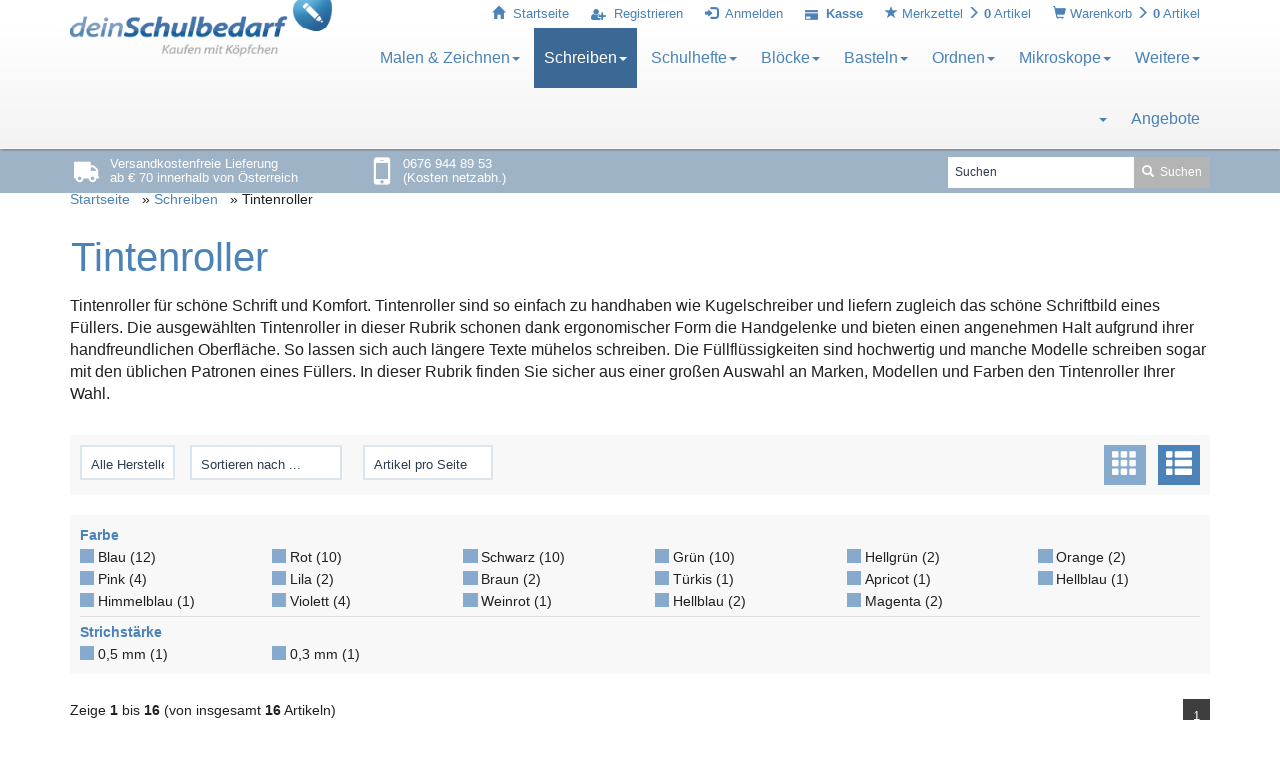

--- FILE ---
content_type: text/html; charset=utf-8
request_url: https://www.deinschulbedarf.at/Schreiben/Tintenroller:::8_92.html
body_size: 17218
content:
<!DOCTYPE html>
<html lang="de">
<head>
<meta charset="utf-8" />
<meta name="viewport" content="width=device-width, initial-scale=1.0, user-scalable=yes" />
<title>Tintenroller - Schulbedarf & Schulsachen - deinschulbedarf.at</title>
<meta name="keywords" content="tintenroller, schöne, schrift, komfort, handhaben, kugelschreiber, liefern, schriftbild, füllers, ausgewählten, rubrik, schonen, ergonomischer, handgelenke, bieten" />
<meta name="description" content="Tintenroller: Tintenroller für schöne Schrift und Komfort. Tintenroller sind so einfach zu handhaben wie Kugelschreiber und liefern zugleich das schöne Schriftbild eines Füllers. Die ausgewählten Tintenroller in dieser Rubrik schonen dank ergonomischer Form die Handgelenke und bieten einen angenehmen Halt ..." />
<meta name="robots" content="index,follow" />
<meta name="author" content="Firma Bianca Gamsjäger - deinschulbedarf.at" />
<meta name="revisit-after" content="5 days" />
<link rel="canonical" href="https://www.deinschulbedarf.at/Schreiben/Tintenroller:::8_92.html" />
<link rel="icon" type="image/png" sizes="16x16" href="https://www.deinschulbedarf.at/templates/bootstrap3/favicons/favicon-16x16.png" />
<link rel="icon" type="image/png" sizes="32x32" href="https://www.deinschulbedarf.at/templates/bootstrap3/favicons/favicon-32x32.png" />
<link rel="icon" type="image/png" sizes="96x96" href="https://www.deinschulbedarf.at/templates/bootstrap3/favicons/favicon-96x96.png" />
<link rel="icon" type="image/png" sizes="194x194" href="https://www.deinschulbedarf.at/templates/bootstrap3/favicons/favicon-194x194.png" />
<link rel="shortcut icon" href="https://www.deinschulbedarf.at/templates/bootstrap3/favicons/favicon.ico" />
<link rel="apple-touch-icon" sizes="57x57" href="https://www.deinschulbedarf.at/templates/bootstrap3/favicons/apple-touch-icon-57x57.png" />
<link rel="apple-touch-icon" sizes="60x60" href="https://www.deinschulbedarf.at/templates/bootstrap3/favicons/apple-touch-icon-60x60.png" />
<link rel="apple-touch-icon" sizes="72x72" href="https://www.deinschulbedarf.at/templates/bootstrap3/favicons/apple-touch-icon-72x72.png" />
<link rel="apple-touch-icon" sizes="76x76" href="https://www.deinschulbedarf.at/templates/bootstrap3/favicons/apple-touch-icon-76x76.png" />
<link rel="apple-touch-icon" sizes="114x114" href="https://www.deinschulbedarf.at/templates/bootstrap3/favicons/apple-touch-icon-114x114.png" />
<link rel="apple-touch-icon" sizes="120x120" href="https://www.deinschulbedarf.at/templates/bootstrap3/favicons/apple-touch-icon-120x120.png" />
<link rel="apple-touch-icon" sizes="144x144" href="https://www.deinschulbedarf.at/templates/bootstrap3/favicons/apple-touch-icon-144x144.png" />
<link rel="apple-touch-icon" sizes="152x152" href="https://www.deinschulbedarf.at/templates/bootstrap3/favicons/apple-touch-icon-152x152.png" />
<link rel="apple-touch-icon" sizes="180x180" href="https://www.deinschulbedarf.at/templates/bootstrap3/favicons/apple-touch-icon-180x180.png" />
<link rel="apple-touch-icon" href="https://www.deinschulbedarf.at/templates/bootstrap3/favicons/apple-touch-icon-precomposed.png" />
<link rel="apple-touch-icon" href="https://www.deinschulbedarf.at/templates/bootstrap3/favicons/apple-touch-icon.png" />
<link rel="mask-icon" href="https://www.deinschulbedarf.at/templates/bootstrap3/favicons/safari-pinned-tab.svg" color="#888888" />
<meta name="msapplication-TileColor" content="#ffffff" />
<meta name="theme-color" content="#ffffff" />
<meta name="msapplication-config" content="https://www.deinschulbedarf.at/templates/bootstrap3/favicons/browserconfig.xml" />
<link rel="manifest" href="https://www.deinschulbedarf.at/templates/bootstrap3/favicons/site.webmanifest" />
<!--
=========================================================
modified eCommerce Shopsoftware (c) 2009-2013 [www.modified-shop.org]
=========================================================

modified eCommerce Shopsoftware offers you highly scalable E-Commerce-Solutions and Services.
The Shopsoftware is redistributable under the GNU General Public License (Version 2) [http://www.gnu.org/licenses/gpl-2.0.html].
based on: E-Commerce Engine Copyright (c) 2006 xt:Commerce, created by Mario Zanier & Guido Winger and licensed under GNU/GPL.
Information and contribution at http://www.xt-commerce.com

=========================================================
Please visit our website: www.modified-shop.org
=========================================================
-->
<meta name="generator" content="(c) by modified eCommerce Shopsoftware 818 https://www.modified-shop.org" />
<link rel="stylesheet" href="https://www.deinschulbedarf.at/templates/bootstrap3/css/tps.min.css?v=202303211010" type="text/css" media="screen" />
<link rel="stylesheet" href="https://www.deinschulbedarf.at/templates/bootstrap3/css/q2e_styles.min.css?v=202303211010" type="text/css" media="screen" />
<script type="text/javascript">
  var DIR_WS_BASE = "https://www.deinschulbedarf.at/";
  var DIR_WS_CATALOG = "/";
  var SetSecCookie = "1";
</script><meta name="msvalidate.01" content="B57AFAA9F00269058CA4BCA0AD64B944" />
</head>
<body>




<script>
  
  window.modifiedecommerce = window.modifiedecommerce || {};
  window.modifiedecommerce.ready = window.modifiedecommerce.ready || [];
  
</script>

<div id="container" class="flatly">
    	
	<nav id="menu">
				<ul>
		<li class="men haschild level1"><a href="https://www.deinschulbedarf.at/Malen-Zeichnen:::7.html">Malen &amp; Zeichnen</a>
			<ul class="18" data-level="2">
			<li class="men level2"><a href="https://www.deinschulbedarf.at/Malen-Zeichnen/Filz-und-Faserstifte:::7_18.html">Filz- und Faserstifte</a></li>
			<li class="men level2"><a href="https://www.deinschulbedarf.at/Malen-Zeichnen/Malschuerzen:::7_70.html">Malschürzen</a></li>
			<li class="men level2"><a href="https://www.deinschulbedarf.at/Malen-Zeichnen/Buntstifte:::7_21.html">Buntstifte</a></li>
			<li class="men level2"><a href="https://www.deinschulbedarf.at/Malen-Zeichnen/Pinsel:::7_22.html">Pinsel</a></li>
			<li class="men level2"><a href="https://www.deinschulbedarf.at/Malen-Zeichnen/Kreide:::7_69.html">Kreide</a></li>
			<li class="men level2"><a href="https://www.deinschulbedarf.at/Malen-Zeichnen/Wachsstifte:::7_89.html">Wachsstifte</a></li>
			<li class="men level2"><a href="https://www.deinschulbedarf.at/Malen-Zeichnen/Wasserfarben:::7_91.html">Wasserfarben</a></li>
			<li class="men level2"><a href="https://www.deinschulbedarf.at/Malen-Zeichnen/Temperafarben:::7_94.html">Temperafarben</a></li>
			<li class="men level2"><a href="https://www.deinschulbedarf.at/Malen-Zeichnen/Fingerfarben:::7_95.html">Fingerfarben</a></li>
			</ul>
		</li>
		<li class="men active haschild level1"><a href="https://www.deinschulbedarf.at/Schreiben:::8.html">Schreiben</a>
			<ul class="13" data-level="2">
			<li class="men level2"><a href="https://www.deinschulbedarf.at/Schreiben/Bleistifte:::8_13.html">Bleistifte</a></li>
			<li class="men level2"><a href="https://www.deinschulbedarf.at/Schreiben/Kugelschreiber:::8_14.html">Kugelschreiber</a></li>
			<li class="men level2"><a href="https://www.deinschulbedarf.at/Schreiben/Gelstifte:::8_15.html">Gelstifte</a></li>
			<li class="men level2"><a href="https://www.deinschulbedarf.at/Schreiben/Fuellfedern:::8_16.html">Füllfedern</a></li>
			<li class="men level2"><a href="https://www.deinschulbedarf.at/Schreiben/Tintenpatronen:::8_17.html">Tintenpatronen</a></li>
			<li class="men level2"><a href="https://www.deinschulbedarf.at/Schreiben/Faser-Fineliner:::8_19.html">Faser- &amp; Fineliner</a></li>
			<li class="men level2"><a href="https://www.deinschulbedarf.at/Schreiben/Marker:::8_20.html">Marker</a></li>
			<li class="men level2"><a href="https://www.deinschulbedarf.at/Schreiben/Radierer:::8_29.html">Radierer</a></li>
			<li class="men level2"><a href="https://www.deinschulbedarf.at/Schreiben/Tintenloescher:::8_30.html">Tintenlöscher</a></li>
			<li class="men level2"><a href="https://www.deinschulbedarf.at/Schreiben/Spitzer:::8_31.html">Spitzer</a></li>
			<li class="men level2"><a href="https://www.deinschulbedarf.at/Schreiben/Korrekturroller:::8_74.html">Korrekturroller</a></li>
			<li class="men Selected active level2"><a href="https://www.deinschulbedarf.at/Schreiben/Tintenroller:::8_92.html">Tintenroller</a></li>
			<li class="men level2"><a href="https://www.deinschulbedarf.at/Schreiben/Rollerminen:::8_93.html">Rollerminen</a></li>
			<li class="men level2"><a href="https://www.deinschulbedarf.at/Schreiben/Minen:::8_97.html">Minen</a></li>
			<li class="men level2"><a href="https://www.deinschulbedarf.at/Schreiben/Overhead-Stifte:::8_107.html">Overhead-Stifte</a></li>
			</ul>
		</li>
		<li class="men haschild level1"><a href="https://www.deinschulbedarf.at/Schulhefte:::9.html">Schulhefte</a>
			<ul class="32" data-level="2">
			<li class="men level2"><a href="https://www.deinschulbedarf.at/Schulhefte/A4-Hefte:::9_32.html">A4 Hefte</a></li>
			<li class="men level2"><a href="https://www.deinschulbedarf.at/Schulhefte/A5-Hefte:::9_33.html">A5 Hefte</a></li>
			<li class="men level2"><a href="https://www.deinschulbedarf.at/Schulhefte/A6-Hefte:::9_34.html">A6 Hefte</a></li>
			<li class="men level2"><a href="https://www.deinschulbedarf.at/Schulhefte/Ringbucheinlagen:::9_42.html">Ringbucheinlagen</a></li>
			<li class="men level2"><a href="https://www.deinschulbedarf.at/Schulhefte/Hefthuellen:::9_52.html">Hefthüllen</a></li>
			<li class="men level2"><a href="https://www.deinschulbedarf.at/Schulhefte/Spiralhefte:::9_79.html">Spiralhefte</a></li>
			<li class="men level2"><a href="https://www.deinschulbedarf.at/Schulhefte/Notenhefte:::9_84.html">Notenhefte</a></li>
			<li class="men level2"><a href="https://www.deinschulbedarf.at/Schulhefte/Formati-Hefte:::9_86.html">Formati Hefte</a></li>
			<li class="men level2"><a href="https://www.deinschulbedarf.at/Schulhefte/Quarthefte:::9_96.html">Quarthefte</a></li>
			<li class="men level2"><a href="https://www.deinschulbedarf.at/Schulhefte/Besondere-Hefte:::9_81.html">Besondere Hefte</a></li>
			</ul>
		</li>
		<li class="men haschild level1"><a href="https://www.deinschulbedarf.at/Bloecke:::98.html">Blöcke</a>
			<ul class="35" data-level="2">
			<li class="men level2"><a href="https://www.deinschulbedarf.at/Bloecke/Notizbloecke:::98_35.html">Notizblöcke</a></li>
			<li class="men level2"><a href="https://www.deinschulbedarf.at/Bloecke/Ringbuchbloecke:::98_36.html">Ringbuchblöcke</a></li>
			<li class="men level2"><a href="https://www.deinschulbedarf.at/Bloecke/Spiralbloecke:::98_39.html">Spiralblöcke</a></li>
			<li class="men level2"><a href="https://www.deinschulbedarf.at/Bloecke/Collegebloecke:::98_40.html">Collegeblöcke</a></li>
			<li class="men level2"><a href="https://www.deinschulbedarf.at/Bloecke/Zeichenbloecke:::98_41.html">Zeichenblöcke</a></li>
			<li class="men level2"><a href="https://www.deinschulbedarf.at/Bloecke/Stenobloecke:::98_80.html">Stenoblöcke</a></li>
			<li class="men level2"><a href="https://www.deinschulbedarf.at/Bloecke/Haftnotizen:::98_100.html">Haftnotizen</a></li>
			<li class="men level2"><a href="https://www.deinschulbedarf.at/Bloecke/Transparentpapierbloecke:::98_106.html">Transparentpapierblöcke</a></li>
			</ul>
		</li>
		<li class="men haschild level1"><a href="https://www.deinschulbedarf.at/Basteln:::10.html">Basteln</a>
			<ul class="63" data-level="2">
			<li class="men level2"><a href="https://www.deinschulbedarf.at/Basteln/Klebebaender:::10_63.html">Klebebänder</a></li>
			<li class="men level2"><a href="https://www.deinschulbedarf.at/Basteln/Klebstoff:::10_64.html">Klebstoff</a></li>
			<li class="men level2"><a href="https://www.deinschulbedarf.at/Basteln/Scheren:::10_65.html">Scheren</a></li>
			<li class="men level2"><a href="https://www.deinschulbedarf.at/Basteln/Holzwerken:::10_101.html">Holzwerken</a></li>
			</ul>
		</li>
		<li class="men haschild level1"><a href="https://www.deinschulbedarf.at/Ordnen:::11.html">Ordnen</a>
			<ul class="43" data-level="2">
			<li class="men level2"><a href="https://www.deinschulbedarf.at/Ordnen/Ordner:::11_43.html">Ordner</a></li>
			<li class="men level2"><a href="https://www.deinschulbedarf.at/Ordnen/Schnellhefter:::11_44.html">Schnellhefter</a></li>
			<li class="men level2"><a href="https://www.deinschulbedarf.at/Ordnen/Mappen:::11_45.html">Mappen</a></li>
			<li class="men level2"><a href="https://www.deinschulbedarf.at/Ordnen/Klarsichthuellen:::11_46.html">Klarsichthüllen</a></li>
			<li class="men level2"><a href="https://www.deinschulbedarf.at/Ordnen/Aktenhuellen:::11_47.html">Aktenhüllen</a></li>
			<li class="men level2"><a href="https://www.deinschulbedarf.at/Ordnen/Ausweis-Kartenhuellen:::11_105.html">Ausweis-/Kartenhüllen</a></li>
			<li class="men level2"><a href="https://www.deinschulbedarf.at/Ordnen/Buch-und-Laminierfolien:::11_68.html">Buch- und Laminierfolien</a></li>
			<li class="men level2"><a href="https://www.deinschulbedarf.at/Ordnen/Karteikaesten:::11_73.html">Karteikästen</a></li>
			<li class="men level2"><a href="https://www.deinschulbedarf.at/Ordnen/Etiketten:::11_75.html">Etiketten</a></li>
			<li class="men level2"><a href="https://www.deinschulbedarf.at/Ordnen/Sonstiges:::11_76.html">Sonstiges</a></li>
			<li class="men level2"><a href="https://www.deinschulbedarf.at/Ordnen/Ordnerregister:::11_77.html">Ordnerregister</a></li>
			<li class="men level2"><a href="https://www.deinschulbedarf.at/Ordnen/Trennblaetter:::11_78.html">Trennblätter</a></li>
			</ul>
		</li>
		<li class="men haschild level1"><a href="https://www.deinschulbedarf.at/Mikroskope:::12.html">Mikroskope</a>
			<ul class="110" data-level="2">
			<li class="men level2"><a href="https://www.deinschulbedarf.at/Mikroskope/Mikroskope:::12_110.html">Mikroskope</a></li>
			<li class="men level2"><a href="https://www.deinschulbedarf.at/Mikroskope/Zubehoer:::12_111.html">Zubehör</a></li>
			<li class="men level2"><a href="https://www.deinschulbedarf.at/Mikroskope/Mikroskopische-Praeparate:::12_109.html">Mikroskopische Präparate</a></li>
			</ul>
		</li>
		<li class="men haschild level1"><a href="https://www.deinschulbedarf.at/Weitere:::103.html">Weitere</a>
			<ul class="112" data-level="2">
			<li class="men haschild level2"><a href="https://www.deinschulbedarf.at/Weitere/Schultaschen-Rucksaecke:::103_112.html">Transport</a>
				<ul class="114" data-level="3">
				<li class="men level3"><a href="https://www.deinschulbedarf.at/Weitere/Schultaschen-Rucksaecke/Schultaschen-Rucksaecke:::103_112_114.html">Schultaschen &amp; Rucksäcke</a></li>
				<li class="men level3"><a href="https://www.deinschulbedarf.at/Weitere/Schultaschen-Rucksaecke/Federschachteln:::103_112_55.html">Federschachteln</a></li>
				<li class="men level3"><a href="https://www.deinschulbedarf.at/Weitere/Schultaschen-Rucksaecke/Schuettelpennale:::103_112_56.html">Schüttelpennale</a></li>
				</ul>
			</li>
			<li class="men level2"><a href="https://www.deinschulbedarf.at/Weitere/Schreibunterlagen:::103_108.html">Schreibunterlagen</a></li>
			<li class="men haschild level2"><a href="https://www.deinschulbedarf.at/Weitere/Lineale:::103_23.html">Zeichnen</a>
				<ul class="24" data-level="3">
				<li class="men level3"><a href="https://www.deinschulbedarf.at/Weitere/Lineale/Lineale:::103_23_24.html">Lineale</a></li>
				<li class="men level3"><a href="https://www.deinschulbedarf.at/Weitere/Lineale/Zirkel:::103_23_25.html">Zirkel</a></li>
				<li class="men level3"><a href="https://www.deinschulbedarf.at/Weitere/Lineale/Schriftschablonen:::103_23_26.html">Schriftschablonen</a></li>
				<li class="men level3"><a href="https://www.deinschulbedarf.at/Weitere/Lineale/Zeichenschablonen:::103_23_27.html">Zeichenschablonen</a></li>
				<li class="men level3"><a href="https://www.deinschulbedarf.at/Weitere/Lineale/Tusche:::103_23_28.html">Tusche</a></li>
				<li class="men level3"><a href="https://www.deinschulbedarf.at/Weitere/Lineale/Zeichenmappen:::103_23_62.html">Zeichenmappen</a></li>
				<li class="men level3"><a href="https://www.deinschulbedarf.at/Weitere/Lineale/Zubehoer:::103_23_71.html">Zubehör</a></li>
				<li class="men level3"><a href="https://www.deinschulbedarf.at/Weitere/Lineale/Zeichenplatten:::103_23_88.html">Zeichenplatten</a></li>
				</ul>
			</li>
			<li class="men level2"><a href="https://www.deinschulbedarf.at/Weitere/Taschenrechner:::103_50.html">Taschenrechner</a></li>
			<li class="men level2"><a href="https://www.deinschulbedarf.at/Weitere/Lernhilfen:::103_51.html">Lernhilfen</a></li>
			<li class="men level2"><a href="https://www.deinschulbedarf.at/Weitere/Locher-Hefter:::103_66.html">Locher / Hefter</a></li>
			<li class="men level2"><a href="https://www.deinschulbedarf.at/Weitere/Notizbuecher:::103_67.html">Notizbücher</a></li>
			<li class="men level2"><a href="https://www.deinschulbedarf.at/Weitere/EDV-Zubehoer:::103_99.html">EDV Zubehör</a></li>
			</ul>
		</li>
		<li class="men haschild level1"><a href=""></a>
			<ul class="3" data-level="2">
			<li class="men level2"><a href="https://www.deinschulbedarf.at/Neu-im-Shop/Neu-im-Shop:::102_3.html">Neu im Shop</a></li>
			</ul>
		</li>

										<li class=""><a href="https://www.deinschulbedarf.at/specials.php">Angebote</a></li>
												
		</ul>
	</nav>
  <div class="above">
    <div class="container">
      <div class="row">
        <div class="col-md-3 col-xs-6">
          <div id="logo1_copy">
            <a href="https://www.deinschulbedarf.at/" title="Startseite &bull; Schulbedarf &amp; Schulsachen - deinschulbedarf.at">
              <img class="img-responsive center-block" src="https://www.deinschulbedarf.at/templates/bootstrap3/img/logo_head.png" alt="Schulbedarf &amp; Schulsachen - deinschulbedarf.at" />
            </a>
          </div>
        </div>
        <div class="col-md-9 col-xs-6">
          <ul class="nav nav-pills pull-right">
            <li class=""><a href="https://www.deinschulbedarf.at/"><span class="glyphicon glyphicon-home"></span><span class="hidden-xs hidden-sm hidden-md">&nbsp;&nbsp;Startseite</span></a></li>
                                      <li><a href="https://www.deinschulbedarf.at/create_account.php"><span class="glyphicon icon-user-plus" aria-hidden="true"></span><span class="hidden-xs hidden-sm hidden-md">&nbsp;&nbsp;Registrieren</span></a></li>
              <li><a href="https://www.deinschulbedarf.at/login.php"><span class="glyphicon glyphicon-log-in" aria-hidden="true"></span><span class="hidden-xs hidden-sm hidden-md">&nbsp;&nbsp;Anmelden</span></a></li>
                        <li><a href="https://www.deinschulbedarf.at/checkout_shipping.php"><span class="glyphicon glyphicon-credit-card" aria-hidden="true"></span><span class="hidden-xs hidden-sm hidden-md">&nbsp;&nbsp;<strong>Kasse</strong></span></a></li>
            <li class="wishlist">


    <a id="toggle_wishlist" href="https://www.deinschulbedarf.at/wishlist.php"><span class="glyphicon glyphicon-star" aria-hidden="true"></span>&nbsp;<span class="hidden-xs hidden-sm hidden-md">Merkzettel&nbsp;<span class="glyphicon glyphicon-menu-right" aria-hidden="true"></span></span><span class="visible-xs-inline">(</span><strong>&nbsp;0</strong>&nbsp;<span class="visible-xs-inline">)</span><span class="hidden-xs hidden-sm hidden-md">Artikel</span></a>
  
<div class="dropdown-menu dropdown-menu-right toggle_wishlist panel panel-default">
      <div class="panel-heading text-center"><strong>Ihr Merkzettel ist leer.</strong></div>
  </div></li>            <li class="cart">

    <a id="toggle_cart" href="https://www.deinschulbedarf.at/shopping_cart.php"><span class="glyphicon glyphicon-shopping-cart" aria-hidden="true"></span>&nbsp;<span class="hidden-xs hidden-sm hidden-md">Warenkorb&nbsp;<span class="glyphicon glyphicon-menu-right" aria-hidden="true"></span></span><span class="visible-xs-inline">(</span><strong>&nbsp;0</strong>&nbsp;<span class="visible-xs-inline">)</span><span class="hidden-xs hidden-sm hidden-md">Artikel</span></a>
  
<div class="dropdown-menu dropdown-menu-right toggle_cart panel panel-default">
              <div class="panel-heading"><strong>Ihr Warenkorb ist leer.</strong></div>
      </div></li>                      </ul>
        </div>
      </div>
    </div>
  </div>
  <div class="top nav navbar-default" id="scrollcontrolled">
        <nav id="navbar" class="top2 navbar navbar-inverse">
      <div class="container">
        <div class="row">
          <div class="col-md-3 col-xs-6">
            <div id="logo1">
              <a href="https://www.deinschulbedarf.at/" title="Startseite &bull; Schulbedarf &amp; Schulsachen - deinschulbedarf.at">
                <img class="img-responsive center-block" src="https://www.deinschulbedarf.at/templates/bootstrap3/img/logo_head.png" alt="Schulbedarf &amp; Schulsachen - deinschulbedarf.at" />
              </a>
            </div>
          </div>

          <div class="col-md-9 col-xs-6">
            <div class="canvasmenu container-fluid pull-right text-right">
              <a class="navbar-brand" href="#menu"><span class="visible-xs visible-sm pull-left"><span class="glyphicon glyphicon-menu-hamburger for-mmenu" aria-hidden="true"></span>&nbsp;&nbsp;</span>Men&uuml;</a>                          </div>

                        <div class="fullmenu">
              <div class="navbar-header"><a class="navbar-brand" href="https://www.deinschulbedarf.at/"><span class="glyphicon glyphicon-home"></span></a></div>
                
  		<ul id="main" class="nav navbar-nav">
		<li id="Cat7" class="dropdown men haschild level1"><a id="CatLi7" class="" href="https://www.deinschulbedarf.at/Malen-Zeichnen:::7.html"><span class="men">Malen &amp; Zeichnen</span><span class="caret"></span></a>
			<ul class="dropdown-menu level2 col18">
			<li id="Cat18" class="men level2"><a id="CatLi18" class="" href="https://www.deinschulbedarf.at/Malen-Zeichnen/Filz-und-Faserstifte:::7_18.html"><span class="men">Filz- und Faserstifte</span></a></li>
			<li id="Cat70" class="men level2"><a id="CatLi70" class="" href="https://www.deinschulbedarf.at/Malen-Zeichnen/Malschuerzen:::7_70.html"><span class="men">Malschürzen</span></a></li>
			<li id="Cat21" class="men level2"><a id="CatLi21" class="" href="https://www.deinschulbedarf.at/Malen-Zeichnen/Buntstifte:::7_21.html"><span class="men">Buntstifte</span></a></li>
			<li id="Cat22" class="men level2"><a id="CatLi22" class="" href="https://www.deinschulbedarf.at/Malen-Zeichnen/Pinsel:::7_22.html"><span class="men">Pinsel</span></a></li>
			<li id="Cat69" class="men level2"><a id="CatLi69" class="" href="https://www.deinschulbedarf.at/Malen-Zeichnen/Kreide:::7_69.html"><span class="men">Kreide</span></a></li>
			<li id="Cat89" class="men level2"><a id="CatLi89" class="" href="https://www.deinschulbedarf.at/Malen-Zeichnen/Wachsstifte:::7_89.html"><span class="men">Wachsstifte</span></a></li>
			<li id="Cat91" class="men level2"><a id="CatLi91" class="" href="https://www.deinschulbedarf.at/Malen-Zeichnen/Wasserfarben:::7_91.html"><span class="men">Wasserfarben</span></a></li>
			<li id="Cat94" class="men level2"><a id="CatLi94" class="" href="https://www.deinschulbedarf.at/Malen-Zeichnen/Temperafarben:::7_94.html"><span class="men">Temperafarben</span></a></li>
			<li id="Cat95" class="men level2"><a id="CatLi95" class="" href="https://www.deinschulbedarf.at/Malen-Zeichnen/Fingerfarben:::7_95.html"><span class="men">Fingerfarben</span></a></li>
			</ul>
		</li>
		<li id="Cat8" class="dropdown men active haschild level1"><a id="CatLi8" class="active" href="https://www.deinschulbedarf.at/Schreiben:::8.html"><span class="men">Schreiben</span><span class="caret"></span></a>
			<ul class="dropdown-menu level2 col13">
			<li id="Cat13" class="men level2"><a id="CatLi13" class="" href="https://www.deinschulbedarf.at/Schreiben/Bleistifte:::8_13.html"><span class="men">Bleistifte</span></a></li>
			<li id="Cat14" class="men level2"><a id="CatLi14" class="" href="https://www.deinschulbedarf.at/Schreiben/Kugelschreiber:::8_14.html"><span class="men">Kugelschreiber</span></a></li>
			<li id="Cat15" class="men level2"><a id="CatLi15" class="" href="https://www.deinschulbedarf.at/Schreiben/Gelstifte:::8_15.html"><span class="men">Gelstifte</span></a></li>
			<li id="Cat16" class="men level2"><a id="CatLi16" class="" href="https://www.deinschulbedarf.at/Schreiben/Fuellfedern:::8_16.html"><span class="men">Füllfedern</span></a></li>
			<li id="Cat17" class="men level2"><a id="CatLi17" class="" href="https://www.deinschulbedarf.at/Schreiben/Tintenpatronen:::8_17.html"><span class="men">Tintenpatronen</span></a></li>
			<li id="Cat19" class="men level2"><a id="CatLi19" class="" href="https://www.deinschulbedarf.at/Schreiben/Faser-Fineliner:::8_19.html"><span class="men">Faser- &amp; Fineliner</span></a></li>
			<li id="Cat20" class="men level2"><a id="CatLi20" class="" href="https://www.deinschulbedarf.at/Schreiben/Marker:::8_20.html"><span class="men">Marker</span></a></li>
			<li id="Cat29" class="men level2"><a id="CatLi29" class="" href="https://www.deinschulbedarf.at/Schreiben/Radierer:::8_29.html"><span class="men">Radierer</span></a></li>
			<li id="Cat30" class="men level2"><a id="CatLi30" class="" href="https://www.deinschulbedarf.at/Schreiben/Tintenloescher:::8_30.html"><span class="men">Tintenlöscher</span></a></li>
			<li id="Cat31" class="men level2"><a id="CatLi31" class="" href="https://www.deinschulbedarf.at/Schreiben/Spitzer:::8_31.html"><span class="men">Spitzer</span></a></li>
			<li id="Cat74" class="men level2"><a id="CatLi74" class="" href="https://www.deinschulbedarf.at/Schreiben/Korrekturroller:::8_74.html"><span class="men">Korrekturroller</span></a></li>
			<li id="Cat92" class="men Selected active level2"><a id="CatLi92" class="active" href="https://www.deinschulbedarf.at/Schreiben/Tintenroller:::8_92.html"><span class="men">Tintenroller</span></a></li>
			<li id="Cat93" class="men level2"><a id="CatLi93" class="" href="https://www.deinschulbedarf.at/Schreiben/Rollerminen:::8_93.html"><span class="men">Rollerminen</span></a></li>
			<li id="Cat97" class="men level2"><a id="CatLi97" class="" href="https://www.deinschulbedarf.at/Schreiben/Minen:::8_97.html"><span class="men">Minen</span></a></li>
			<li id="Cat107" class="men level2"><a id="CatLi107" class="" href="https://www.deinschulbedarf.at/Schreiben/Overhead-Stifte:::8_107.html"><span class="men">Overhead-Stifte</span></a></li>
			</ul>
		</li>
		<li id="Cat9" class="dropdown men haschild level1"><a id="CatLi9" class="" href="https://www.deinschulbedarf.at/Schulhefte:::9.html"><span class="men">Schulhefte</span><span class="caret"></span></a>
			<ul class="dropdown-menu level2 col32">
			<li id="Cat32" class="men level2"><a id="CatLi32" class="" href="https://www.deinschulbedarf.at/Schulhefte/A4-Hefte:::9_32.html"><span class="men">A4 Hefte</span></a></li>
			<li id="Cat33" class="men level2"><a id="CatLi33" class="" href="https://www.deinschulbedarf.at/Schulhefte/A5-Hefte:::9_33.html"><span class="men">A5 Hefte</span></a></li>
			<li id="Cat34" class="men level2"><a id="CatLi34" class="" href="https://www.deinschulbedarf.at/Schulhefte/A6-Hefte:::9_34.html"><span class="men">A6 Hefte</span></a></li>
			<li id="Cat42" class="men level2"><a id="CatLi42" class="" href="https://www.deinschulbedarf.at/Schulhefte/Ringbucheinlagen:::9_42.html"><span class="men">Ringbucheinlagen</span></a></li>
			<li id="Cat52" class="men level2"><a id="CatLi52" class="" href="https://www.deinschulbedarf.at/Schulhefte/Hefthuellen:::9_52.html"><span class="men">Hefthüllen</span></a></li>
			<li id="Cat79" class="men level2"><a id="CatLi79" class="" href="https://www.deinschulbedarf.at/Schulhefte/Spiralhefte:::9_79.html"><span class="men">Spiralhefte</span></a></li>
			<li id="Cat84" class="men level2"><a id="CatLi84" class="" href="https://www.deinschulbedarf.at/Schulhefte/Notenhefte:::9_84.html"><span class="men">Notenhefte</span></a></li>
			<li id="Cat86" class="men level2"><a id="CatLi86" class="" href="https://www.deinschulbedarf.at/Schulhefte/Formati-Hefte:::9_86.html"><span class="men">Formati Hefte</span></a></li>
			<li id="Cat96" class="men level2"><a id="CatLi96" class="" href="https://www.deinschulbedarf.at/Schulhefte/Quarthefte:::9_96.html"><span class="men">Quarthefte</span></a></li>
			<li id="Cat81" class="men level2"><a id="CatLi81" class="" href="https://www.deinschulbedarf.at/Schulhefte/Besondere-Hefte:::9_81.html"><span class="men">Besondere Hefte</span></a></li>
			</ul>
		</li>
		<li id="Cat98" class="dropdown men haschild level1"><a id="CatLi98" class="" href="https://www.deinschulbedarf.at/Bloecke:::98.html"><span class="men">Blöcke</span><span class="caret"></span></a>
			<ul class="dropdown-menu level2 col35">
			<li id="Cat35" class="men level2"><a id="CatLi35" class="" href="https://www.deinschulbedarf.at/Bloecke/Notizbloecke:::98_35.html"><span class="men">Notizblöcke</span></a></li>
			<li id="Cat36" class="men level2"><a id="CatLi36" class="" href="https://www.deinschulbedarf.at/Bloecke/Ringbuchbloecke:::98_36.html"><span class="men">Ringbuchblöcke</span></a></li>
			<li id="Cat39" class="men level2"><a id="CatLi39" class="" href="https://www.deinschulbedarf.at/Bloecke/Spiralbloecke:::98_39.html"><span class="men">Spiralblöcke</span></a></li>
			<li id="Cat40" class="men level2"><a id="CatLi40" class="" href="https://www.deinschulbedarf.at/Bloecke/Collegebloecke:::98_40.html"><span class="men">Collegeblöcke</span></a></li>
			<li id="Cat41" class="men level2"><a id="CatLi41" class="" href="https://www.deinschulbedarf.at/Bloecke/Zeichenbloecke:::98_41.html"><span class="men">Zeichenblöcke</span></a></li>
			<li id="Cat80" class="men level2"><a id="CatLi80" class="" href="https://www.deinschulbedarf.at/Bloecke/Stenobloecke:::98_80.html"><span class="men">Stenoblöcke</span></a></li>
			<li id="Cat100" class="men level2"><a id="CatLi100" class="" href="https://www.deinschulbedarf.at/Bloecke/Haftnotizen:::98_100.html"><span class="men">Haftnotizen</span></a></li>
			<li id="Cat106" class="men level2"><a id="CatLi106" class="" href="https://www.deinschulbedarf.at/Bloecke/Transparentpapierbloecke:::98_106.html"><span class="men">Transparentpapierblöcke</span></a></li>
			</ul>
		</li>
		<li id="Cat10" class="dropdown men haschild level1"><a id="CatLi10" class="" href="https://www.deinschulbedarf.at/Basteln:::10.html"><span class="men">Basteln</span><span class="caret"></span></a>
			<ul class="dropdown-menu level2 col63">
			<li id="Cat63" class="men level2"><a id="CatLi63" class="" href="https://www.deinschulbedarf.at/Basteln/Klebebaender:::10_63.html"><span class="men">Klebebänder</span></a></li>
			<li id="Cat64" class="men level2"><a id="CatLi64" class="" href="https://www.deinschulbedarf.at/Basteln/Klebstoff:::10_64.html"><span class="men">Klebstoff</span></a></li>
			<li id="Cat65" class="men level2"><a id="CatLi65" class="" href="https://www.deinschulbedarf.at/Basteln/Scheren:::10_65.html"><span class="men">Scheren</span></a></li>
			<li id="Cat101" class="men level2"><a id="CatLi101" class="" href="https://www.deinschulbedarf.at/Basteln/Holzwerken:::10_101.html"><span class="men">Holzwerken</span></a></li>
			</ul>
		</li>
		<li id="Cat11" class="dropdown men haschild level1"><a id="CatLi11" class="" href="https://www.deinschulbedarf.at/Ordnen:::11.html"><span class="men">Ordnen</span><span class="caret"></span></a>
			<ul class="dropdown-menu level2 col43">
			<li id="Cat43" class="men level2"><a id="CatLi43" class="" href="https://www.deinschulbedarf.at/Ordnen/Ordner:::11_43.html"><span class="men">Ordner</span></a></li>
			<li id="Cat44" class="men level2"><a id="CatLi44" class="" href="https://www.deinschulbedarf.at/Ordnen/Schnellhefter:::11_44.html"><span class="men">Schnellhefter</span></a></li>
			<li id="Cat45" class="men level2"><a id="CatLi45" class="" href="https://www.deinschulbedarf.at/Ordnen/Mappen:::11_45.html"><span class="men">Mappen</span></a></li>
			<li id="Cat46" class="men level2"><a id="CatLi46" class="" href="https://www.deinschulbedarf.at/Ordnen/Klarsichthuellen:::11_46.html"><span class="men">Klarsichthüllen</span></a></li>
			<li id="Cat47" class="men level2"><a id="CatLi47" class="" href="https://www.deinschulbedarf.at/Ordnen/Aktenhuellen:::11_47.html"><span class="men">Aktenhüllen</span></a></li>
			<li id="Cat105" class="men level2"><a id="CatLi105" class="" href="https://www.deinschulbedarf.at/Ordnen/Ausweis-Kartenhuellen:::11_105.html"><span class="men">Ausweis-/Kartenhüllen</span></a></li>
			<li id="Cat68" class="men level2"><a id="CatLi68" class="" href="https://www.deinschulbedarf.at/Ordnen/Buch-und-Laminierfolien:::11_68.html"><span class="men">Buch- und Laminierfolien</span></a></li>
			<li id="Cat73" class="men level2"><a id="CatLi73" class="" href="https://www.deinschulbedarf.at/Ordnen/Karteikaesten:::11_73.html"><span class="men">Karteikästen</span></a></li>
			<li id="Cat75" class="men level2"><a id="CatLi75" class="" href="https://www.deinschulbedarf.at/Ordnen/Etiketten:::11_75.html"><span class="men">Etiketten</span></a></li>
			<li id="Cat76" class="men level2"><a id="CatLi76" class="" href="https://www.deinschulbedarf.at/Ordnen/Sonstiges:::11_76.html"><span class="men">Sonstiges</span></a></li>
			<li id="Cat77" class="men level2"><a id="CatLi77" class="" href="https://www.deinschulbedarf.at/Ordnen/Ordnerregister:::11_77.html"><span class="men">Ordnerregister</span></a></li>
			<li id="Cat78" class="men level2"><a id="CatLi78" class="" href="https://www.deinschulbedarf.at/Ordnen/Trennblaetter:::11_78.html"><span class="men">Trennblätter</span></a></li>
			</ul>
		</li>
		<li id="Cat12" class="dropdown men haschild level1"><a id="CatLi12" class="" href="https://www.deinschulbedarf.at/Mikroskope:::12.html"><span class="men">Mikroskope</span><span class="caret"></span></a>
			<ul class="dropdown-menu level2 col110">
			<li id="Cat110" class="men level2"><a id="CatLi110" class="" href="https://www.deinschulbedarf.at/Mikroskope/Mikroskope:::12_110.html"><span class="men">Mikroskope</span></a></li>
			<li id="Cat111" class="men level2"><a id="CatLi111" class="" href="https://www.deinschulbedarf.at/Mikroskope/Zubehoer:::12_111.html"><span class="men">Zubehör</span></a></li>
			<li id="Cat109" class="men level2"><a id="CatLi109" class="" href="https://www.deinschulbedarf.at/Mikroskope/Mikroskopische-Praeparate:::12_109.html"><span class="men">Mikroskopische Präparate</span></a></li>
			</ul>
		</li>
		<li id="Cat103" class="dropdown men haschild level1"><a id="CatLi103" class="" href="https://www.deinschulbedarf.at/Weitere:::103.html"><span class="men">Weitere</span><span class="caret"></span></a>
			<ul class="dropdown-menu level2 col112">
			<li id="Cat112" class="dropdown dropdown-submenu men haschild level2"><a id="CatLi112" class="" href="https://www.deinschulbedarf.at/Weitere/Schultaschen-Rucksaecke:::103_112.html"><span class="men">Transport</span><span class="caret-right"></span></a>
				<ul class="dropdown-menu level3 col114">
				<li id="Cat114" class="men level3"><a id="CatLi114" class="" href="https://www.deinschulbedarf.at/Weitere/Schultaschen-Rucksaecke/Schultaschen-Rucksaecke:::103_112_114.html"><span class="men">Schultaschen &amp; Rucksäcke</span></a></li>
				<li id="Cat55" class="men level3"><a id="CatLi55" class="" href="https://www.deinschulbedarf.at/Weitere/Schultaschen-Rucksaecke/Federschachteln:::103_112_55.html"><span class="men">Federschachteln</span></a></li>
				<li id="Cat56" class="men level3"><a id="CatLi56" class="" href="https://www.deinschulbedarf.at/Weitere/Schultaschen-Rucksaecke/Schuettelpennale:::103_112_56.html"><span class="men">Schüttelpennale</span></a></li>
				</ul>
			</li>
			<li id="Cat108" class="men level2"><a id="CatLi108" class="" href="https://www.deinschulbedarf.at/Weitere/Schreibunterlagen:::103_108.html"><span class="men">Schreibunterlagen</span></a></li>
			<li id="Cat23" class="dropdown dropdown-submenu men haschild level2"><a id="CatLi23" class="" href="https://www.deinschulbedarf.at/Weitere/Lineale:::103_23.html"><span class="men">Zeichnen</span><span class="caret-right"></span></a>
				<ul class="dropdown-menu level3 col24">
				<li id="Cat24" class="men level3"><a id="CatLi24" class="" href="https://www.deinschulbedarf.at/Weitere/Lineale/Lineale:::103_23_24.html"><span class="men">Lineale</span></a></li>
				<li id="Cat25" class="men level3"><a id="CatLi25" class="" href="https://www.deinschulbedarf.at/Weitere/Lineale/Zirkel:::103_23_25.html"><span class="men">Zirkel</span></a></li>
				<li id="Cat26" class="men level3"><a id="CatLi26" class="" href="https://www.deinschulbedarf.at/Weitere/Lineale/Schriftschablonen:::103_23_26.html"><span class="men">Schriftschablonen</span></a></li>
				<li id="Cat27" class="men level3"><a id="CatLi27" class="" href="https://www.deinschulbedarf.at/Weitere/Lineale/Zeichenschablonen:::103_23_27.html"><span class="men">Zeichenschablonen</span></a></li>
				<li id="Cat28" class="men level3"><a id="CatLi28" class="" href="https://www.deinschulbedarf.at/Weitere/Lineale/Tusche:::103_23_28.html"><span class="men">Tusche</span></a></li>
				<li id="Cat62" class="men level3"><a id="CatLi62" class="" href="https://www.deinschulbedarf.at/Weitere/Lineale/Zeichenmappen:::103_23_62.html"><span class="men">Zeichenmappen</span></a></li>
				<li id="Cat71" class="men level3"><a id="CatLi71" class="" href="https://www.deinschulbedarf.at/Weitere/Lineale/Zubehoer:::103_23_71.html"><span class="men">Zubehör</span></a></li>
				<li id="Cat88" class="men level3"><a id="CatLi88" class="" href="https://www.deinschulbedarf.at/Weitere/Lineale/Zeichenplatten:::103_23_88.html"><span class="men">Zeichenplatten</span></a></li>
				</ul>
			</li>
			<li id="Cat50" class="men level2"><a id="CatLi50" class="" href="https://www.deinschulbedarf.at/Weitere/Taschenrechner:::103_50.html"><span class="men">Taschenrechner</span></a></li>
			<li id="Cat51" class="men level2"><a id="CatLi51" class="" href="https://www.deinschulbedarf.at/Weitere/Lernhilfen:::103_51.html"><span class="men">Lernhilfen</span></a></li>
			<li id="Cat66" class="men level2"><a id="CatLi66" class="" href="https://www.deinschulbedarf.at/Weitere/Locher-Hefter:::103_66.html"><span class="men">Locher / Hefter</span></a></li>
			<li id="Cat67" class="men level2"><a id="CatLi67" class="" href="https://www.deinschulbedarf.at/Weitere/Notizbuecher:::103_67.html"><span class="men">Notizbücher</span></a></li>
			<li id="Cat99" class="men level2"><a id="CatLi99" class="" href="https://www.deinschulbedarf.at/Weitere/EDV-Zubehoer:::103_99.html"><span class="men">EDV Zubehör</span></a></li>
			</ul>
		</li>
		<li id="Cat102" class="dropdown men haschild level1"><a id="CatLi102" class="" href=""><span class="men"></span><span class="caret"></span></a>
			<ul class="dropdown-menu level2 col3">
			<li id="Cat3" class="men level2"><a id="CatLi3" class="" href="https://www.deinschulbedarf.at/Neu-im-Shop/Neu-im-Shop:::102_3.html"><span class="men">Neu im Shop</span></a></li>
			</ul>
		</li>

                              <li class="men level1"><a href="https://www.deinschulbedarf.at/specials.php">Angebote</a></li>
                            
    </ul>

            </div>
                      </div>
        </div>
      </div>
    </nav>
    
    <div class="additional-info">
      <div class="container">
        <div class="row">
          <div class="col-md-3 col-xs-6">
            <div class="info_box shipping">
              Versandkostenfreie Lieferung<br>ab € 70 innerhalb von &Ouml;sterreich
            </div>
          </div>
          <div class="col-md-3 col-xs-6">
            <div class="info_box phone">
              <a href="tel:06769448953">0676 944 89 53</a><br>(Kosten netzabh.)
            </div>
          </div>
          <div class="clearfix visible-xs"></div>
          <div class="col-md-3 col-md-offset-3">
          <div id="search">

<form id="quick_find" action="https://www.deinschulbedarf.at/advanced_search_result.php" method="get" role="search">
<div class="input-group">
<!--<div class="search_cat"><select name="categories_id" id="cat_search" class="form-control"><option value="" selected="selected">Alle</option><option value="7">Malen &amp; Zeichnen</option><option value="8">Schreiben</option><option value="9">Schulhefte</option><option value="98">Blöcke</option><option value="10">Basteln</option><option value="11">Ordnen</option><option value="12">Mikroskope</option><option value="103">Weitere</option></select><input type="hidden" name="inc_subcat" value="1" /></div>-->
<input type="text" name="keywords" value="Suchen" id="inputString" class="form-control" maxlength="30"  placeholder="Suchen" autocomplete="off" onkeyup="ac_lookup(this.value);" onfocus="if(this.value==this.defaultValue) this.value='';" onblur="if(this.value=='') this.value=this.defaultValue;" />
<span class="input-group-btn"><button class="btn btn-default search_button" type="submit" title="Suchen"><span class="glyphicon glyphicon-search"></span>&nbsp;&nbsp;Suchen</button></span>
</div>
</form>
<div class="suggestionsBox well well-sm pull-right" id="suggestions" style="display:none;">
  <div class="suggestionList text-center" id="autoSuggestionsList">&nbsp;</div>
</div></div>          </div>
        </div>
      </div>
    </div>

  </div>
          <div class="header header-contentpages">
      <div id="layout_navbar" class="container">
      </div>
    </div>
  
  
  
  <div id="main_container">
        <div class="container">
    <div id="content" class="row">
                <div id="col_right" class="col-xs-12">
        <div id="breadcrumb"><span class="breadcrumb_info"></span>  <span itemscope itemtype="http://schema.org/BreadcrumbList">
          <span itemprop="itemListElement" itemscope itemtype="http://schema.org/ListItem">
                  <a itemprop="item" href="https://www.deinschulbedarf.at/" class="headerNavigation">
            <span itemprop="name">Startseite</span>
          </a>
                <meta itemprop="position" content="1" />
      </span>
              &nbsp; &raquo; 
                <span itemprop="itemListElement" itemscope itemtype="http://schema.org/ListItem">
                  <a itemprop="item" href="https://www.deinschulbedarf.at/Schreiben:::8.html" class="headerNavigation">
            <span itemprop="name">Schreiben</span>
          </a>
                <meta itemprop="position" content="2" />
      </span>
              &nbsp; &raquo; 
                <span itemprop="itemListElement" itemscope itemtype="http://schema.org/ListItem">
                  <meta itemprop="item" content="https://www.deinschulbedarf.at/Schreiben/Tintenroller:::8_92.html" />
          <span class="current" itemprop="name">Tintenroller</span>
                <meta itemprop="position" content="3" />
      </span>
            </span>
</div>                


<h1 class="well well-sm">Tintenroller</h1>
<div class="cat_description mb clearfix">
<div class="row">
      <div class="col-sm-12">Tintenroller f&uuml;r sch&ouml;ne Schrift und Komfort. Tintenroller sind so einfach zu handhaben wie Kugelschreiber und liefern zugleich das sch&ouml;ne Schriftbild eines F&uuml;llers. Die ausgew&auml;hlten Tintenroller in dieser Rubrik schonen dank ergonomischer Form die Handgelenke und bieten einen angenehmen Halt aufgrund ihrer handfreundlichen Oberfl&auml;che. So lassen sich auch l&auml;ngere Texte m&uuml;helos schreiben. Die F&uuml;llfl&uuml;ssigkeiten sind hochwertig und manche Modelle schreiben sogar mit den &uuml;blichen Patronen eines F&uuml;llers. In dieser Rubrik finden Sie sicher aus einer gro&szlig;en Auswahl an Marken, Modellen und Farben den Tintenroller Ihrer Wahl.</div>
    </div>
</div>


<div id="filterBar" class="filter_bar clearfix">
  <div class="sort_bar well well-sm bs form-inline clearfix">
      <div class="form-group"><form id="filter" action="https://www.deinschulbedarf.at/Schreiben/Tintenroller:::8_92.html" method="get"><select class="form-control input-sm"  name="filter_id" onchange="$(this.form).attr('action', function (_, oldAction) {return oldAction + '#filterBar';});this.form.submit()"><option value="" selected="selected">Alle Hersteller</option><option value="1">Faber Castell</option><option value="475">Pentel</option><option value="228">Pilot</option><option value="4">Stabilo</option></select>
<noscript><input type="submit" value="Anzeigen" id="filter_submit" /></noscript>

</form>
</div>      <div class="form-group"><form id="sort" action="https://www.deinschulbedarf.at/Schreiben/Tintenroller:::8_92.html" method="post">
<select class="form-control input-sm"  name="filter_sort" onchange="$(this.form).attr('action', function (_, oldAction) {return oldAction + '#filterBar';});this.form.submit()"><option value="" selected="selected">Sortieren nach ...</option><option value="1">A bis Z</option><option value="2">Z bis A</option><option value="3">Preis aufsteigend</option><option value="4">Preis absteigend</option><option value="5">Neueste Produkte zuerst</option><option value="6">&Auml;lteste Produkte zuerst</option><option value="7">Am meisten verkauft</option></select>
<noscript><input type="submit" value="Anzeigen" id="filter_sort_submit" /></noscript>
</form>
</div>
      <div class="form-group"><form id="set" action="https://www.deinschulbedarf.at/Schreiben/Tintenroller:::8_92.html" method="post">
<select class="form-control input-sm"  name="filter_set" onchange="$(this.form).attr('action', function (_, oldAction) {return oldAction + '#filterBar';});this.form.submit()"><option value="" selected="selected">Artikel pro Seite</option><option value="3">3 Artikel pro Seite</option><option value="12">12 Artikel pro Seite</option><option value="27">27 Artikel pro Seite</option><option value="999999">Alle Artikel anzeigen</option></select>
<noscript><input type="submit" value="Anzeigen" id="filter_set_submit" /></noscript>
</form>
</div>
      <div class="view-buttons pull-right">
        <a rel="nofollow" class="view_box btn btn-sm disabled" href="https://www.deinschulbedarf.at/Schreiben/Tintenroller:::8_92.html?show=box#filterBar" title="Boxansicht"><span class="glyphicon glyphicon-th"></span></a>&nbsp;&nbsp;
        <a rel="nofollow" class="view_list btn btn-sm" href="https://www.deinschulbedarf.at/Schreiben/Tintenroller:::8_92.html?show=list#filterBar" title="Listenansicht"><span class="glyphicon glyphicon-th-list"></span></a>
      </div>
  </div>
    <div class="tags_bar well well-sm clearfix">
    <div class="small clearfix">
      <strong class="filter_headline">Filteroptionen:</strong>
      </a>
    </div>
    <div class="tags_bar_row bs form-inline clearfix">
      <form id="attribute_filter" action="/Schreiben/Tintenroller:::8_92.html" method="get">
        <div class="attribute_filter_container">
                    <div class="attribute_filter_group">
            <div class="attribute_filter_group_title">Farbe</div>
            <div class="row">
                              <div class="col-lg-2 col-md-3 col-sm-4 col-xs-6 attribute_filter_option">
                  <input type="checkbox" class="attribute_filter_checkbox" name="fa[5][]" value="13"  /><span class="attribute_filter_option_label">Blau (12)</span>
                </div>
                              <div class="col-lg-2 col-md-3 col-sm-4 col-xs-6 attribute_filter_option">
                  <input type="checkbox" class="attribute_filter_checkbox" name="fa[5][]" value="17"  /><span class="attribute_filter_option_label">Rot (10)</span>
                </div>
                              <div class="col-lg-2 col-md-3 col-sm-4 col-xs-6 attribute_filter_option">
                  <input type="checkbox" class="attribute_filter_checkbox" name="fa[5][]" value="18"  /><span class="attribute_filter_option_label">Schwarz (10)</span>
                </div>
                              <div class="col-lg-2 col-md-3 col-sm-4 col-xs-6 attribute_filter_option">
                  <input type="checkbox" class="attribute_filter_checkbox" name="fa[5][]" value="15"  /><span class="attribute_filter_option_label">Grün (10)</span>
                </div>
                              <div class="col-lg-2 col-md-3 col-sm-4 col-xs-6 attribute_filter_option">
                  <input type="checkbox" class="attribute_filter_checkbox" name="fa[5][]" value="852"  /><span class="attribute_filter_option_label">Hellgrün (2)</span>
                </div>
                              <div class="col-lg-2 col-md-3 col-sm-4 col-xs-6 attribute_filter_option">
                  <input type="checkbox" class="attribute_filter_checkbox" name="fa[5][]" value="16"  /><span class="attribute_filter_option_label">Orange (2)</span>
                </div>
                              <div class="col-lg-2 col-md-3 col-sm-4 col-xs-6 attribute_filter_option">
                  <input type="checkbox" class="attribute_filter_checkbox" name="fa[5][]" value="229"  /><span class="attribute_filter_option_label">Pink (4)</span>
                </div>
                              <div class="col-lg-2 col-md-3 col-sm-4 col-xs-6 attribute_filter_option">
                  <input type="checkbox" class="attribute_filter_checkbox" name="fa[5][]" value="130"  /><span class="attribute_filter_option_label">Lila (2)</span>
                </div>
                              <div class="col-lg-2 col-md-3 col-sm-4 col-xs-6 attribute_filter_option">
                  <input type="checkbox" class="attribute_filter_checkbox" name="fa[5][]" value="230"  /><span class="attribute_filter_option_label">Braun (2)</span>
                </div>
                              <div class="col-lg-2 col-md-3 col-sm-4 col-xs-6 attribute_filter_option">
                  <input type="checkbox" class="attribute_filter_checkbox" name="fa[5][]" value="135"  /><span class="attribute_filter_option_label">Türkis (1)</span>
                </div>
                              <div class="col-lg-2 col-md-3 col-sm-4 col-xs-6 attribute_filter_option">
                  <input type="checkbox" class="attribute_filter_checkbox" name="fa[5][]" value="946"  /><span class="attribute_filter_option_label">Apricot (1)</span>
                </div>
                              <div class="col-lg-2 col-md-3 col-sm-4 col-xs-6 attribute_filter_option">
                  <input type="checkbox" class="attribute_filter_checkbox" name="fa[5][]" value="955"  /><span class="attribute_filter_option_label">Hellblau (1)</span>
                </div>
                              <div class="col-lg-2 col-md-3 col-sm-4 col-xs-6 attribute_filter_option">
                  <input type="checkbox" class="attribute_filter_checkbox" name="fa[5][]" value="871"  /><span class="attribute_filter_option_label">Himmelblau (1)</span>
                </div>
                              <div class="col-lg-2 col-md-3 col-sm-4 col-xs-6 attribute_filter_option">
                  <input type="checkbox" class="attribute_filter_checkbox" name="fa[5][]" value="129"  /><span class="attribute_filter_option_label">Violett (4)</span>
                </div>
                              <div class="col-lg-2 col-md-3 col-sm-4 col-xs-6 attribute_filter_option">
                  <input type="checkbox" class="attribute_filter_checkbox" name="fa[5][]" value="1035"  /><span class="attribute_filter_option_label">Weinrot (1)</span>
                </div>
                              <div class="col-lg-2 col-md-3 col-sm-4 col-xs-6 attribute_filter_option">
                  <input type="checkbox" class="attribute_filter_checkbox" name="fa[5][]" value="851"  /><span class="attribute_filter_option_label">Hellblau (2)</span>
                </div>
                              <div class="col-lg-2 col-md-3 col-sm-4 col-xs-6 attribute_filter_option">
                  <input type="checkbox" class="attribute_filter_checkbox" name="fa[5][]" value="254"  /><span class="attribute_filter_option_label">Magenta (2)</span>
                </div>
                          </div>
          </div>
                    <div class="attribute_filter_group">
            <div class="attribute_filter_group_title">Strichstärke</div>
            <div class="row">
                              <div class="col-lg-2 col-md-3 col-sm-4 col-xs-6 attribute_filter_option">
                  <input type="checkbox" class="attribute_filter_checkbox" name="fa[9][]" value="56"  /><span class="attribute_filter_option_label">0,5 mm (1)</span>
                </div>
                              <div class="col-lg-2 col-md-3 col-sm-4 col-xs-6 attribute_filter_option">
                  <input type="checkbox" class="attribute_filter_checkbox" name="fa[9][]" value="55"  /><span class="attribute_filter_option_label">0,3 mm (1)</span>
                </div>
                          </div>
          </div>
                  </div>
        <button type="submit" name="process" value="1" class="filter_submit">
      </form>
    </div>
  </div>
</div>


<div class="pagination_bar clearfix">
        <div class="pagination pagination-sm pull-left"><span class="small">Zeige <strong>1</strong> bis <strong>16</strong> (von insgesamt <strong>16</strong> Artikeln)</span></div>
        <ul class="pagination pagination-sm pull-right">
																								<li class="active"><a>1</a></li>
																		        </ul>
</div>
<div class="row">
  		<div class="listingbox col-xs-6 col-sm-4">
		<div class="lb_inner panel panel-default">
			<div class="panel-body">
				<div class="lb_image thumbnail text-center mb">
										<a href="https://www.deinschulbedarf.at/Schreiben/Tintenroller/Faber-Castell-Tintenroller-Eye::319.html">
            <img class="img-responsive lazy" src="https://www.deinschulbedarf.at/templates/bootstrap3/css/images/loading.gif" data-original="https://www.deinschulbedarf.at/images/product_images/thumbnail_images/319_0.jpg" alt="Faber Castell Tintenroller Eye" />
          </a>
					<noscript><a href="https://www.deinschulbedarf.at/Schreiben/Tintenroller/Faber-Castell-Tintenroller-Eye::319.html"><img class="img-responsive" src="https://www.deinschulbedarf.at/images/product_images/thumbnail_images/319_0.jpg" alt="Faber Castell Tintenroller Eye" /></a></noscript>
									</div>
					<div class="lb_title mb">
						<a href="https://www.deinschulbedarf.at/Schreiben/Tintenroller/Faber-Castell-Tintenroller-Eye::319.html"><strong>Faber Castell Tintenroller Eye</strong></a>
					</div>
				<div class="lb_shipping mb small">Lieferzeit: <a rel="nofollow" target="_blank" href="https://www.deinschulbedarf.at/popup_content.php?coID=10" title="Information" class="iframe">3-4 Tage</a></div>
				<div class="lb_price text-right mb">
											                                        <div class="q2e_row">
                <span class="q2e_cell">
                                  </span>
                <span class="standard_price lead q2e_cell">
                  2,49 EUR
                </span>
              </div>
                          																									</div>
									<div class="lb_tax text-right text-muted small mb">inkl. 20 % MwSt. zzgl. <a rel="nofollow" target="_blank" href="https://www.deinschulbedarf.at/popup_content.php?coID=1" title="Information" class="iframe">Versandkosten</a></div>
								<div class="lb_buttons text-center"><a href="https://www.deinschulbedarf.at/Schreiben/Tintenroller/Faber-Castell-Tintenroller-Eye::319.html"><span class="btn btn-info btn-sm"><span class="glyphicon glyphicon-info-sign"></span>&nbsp;&nbsp;Details</span></a></div>
			</div>
		</div>
	</div>
				<div class="listingbox col-xs-6 col-sm-4">
		<div class="lb_inner panel panel-default">
			<div class="panel-body">
				<div class="lb_image thumbnail text-center mb">
										<a href="https://www.deinschulbedarf.at/Schreiben/Tintenroller/Fineliner-Stabilo-Point-Visco-10er-0-4mm::583.html">
            <img class="img-responsive lazy" src="https://www.deinschulbedarf.at/templates/bootstrap3/css/images/loading.gif" data-original="https://www.deinschulbedarf.at/images/product_images/thumbnail_images/583_0.jpg" alt="Fineliner Stabilo Point Visco 10er 0,4mm" />
          </a>
					<noscript><a href="https://www.deinschulbedarf.at/Schreiben/Tintenroller/Fineliner-Stabilo-Point-Visco-10er-0-4mm::583.html"><img class="img-responsive" src="https://www.deinschulbedarf.at/images/product_images/thumbnail_images/583_0.jpg" alt="Fineliner Stabilo Point Visco 10er 0,4mm" /></a></noscript>
									</div>
					<div class="lb_title mb">
						<a href="https://www.deinschulbedarf.at/Schreiben/Tintenroller/Fineliner-Stabilo-Point-Visco-10er-0-4mm::583.html"><strong>Fineliner Stabilo Point Visco 10er 0,4mm</strong></a>
					</div>
				<div class="lb_shipping mb small">Lieferzeit: <a rel="nofollow" target="_blank" href="https://www.deinschulbedarf.at/popup_content.php?coID=10" title="Information" class="iframe">3-4 Tage</a></div>
				<div class="lb_price text-right mb">
											                                        <div class="q2e_row">
                <span class="q2e_cell">
                                  </span>
                <span class="standard_price lead q2e_cell">
                  23,99 EUR
                </span>
              </div>
                          																									</div>
									<div class="lb_tax text-right text-muted small mb">inkl. 20 % MwSt. zzgl. <a rel="nofollow" target="_blank" href="https://www.deinschulbedarf.at/popup_content.php?coID=1" title="Information" class="iframe">Versandkosten</a></div>
								<div class="lb_buttons text-center"><a href="https://www.deinschulbedarf.at/Schreiben/Tintenroller/Fineliner-Stabilo-Point-Visco-10er-0-4mm::583.html"><span class="btn btn-info btn-sm"><span class="glyphicon glyphicon-info-sign"></span>&nbsp;&nbsp;Details</span></a></div>
			</div>
		</div>
	</div>
			<div class="clearfix visible-xs-block"></div>
			<div class="listingbox col-xs-6 col-sm-4">
		<div class="lb_inner panel panel-default">
			<div class="panel-body">
				<div class="lb_image thumbnail text-center mb">
										<a href="https://www.deinschulbedarf.at/Schreiben/Tintenroller/Fineliner-Stabilo-Point-Visco-4er-Etui-0-4mm::582.html">
            <img class="img-responsive lazy" src="https://www.deinschulbedarf.at/templates/bootstrap3/css/images/loading.gif" data-original="https://www.deinschulbedarf.at/images/product_images/thumbnail_images/582_0.jpg" alt="Fineliner Stabilo Point Visco 4er Etui 0,4mm" />
          </a>
					<noscript><a href="https://www.deinschulbedarf.at/Schreiben/Tintenroller/Fineliner-Stabilo-Point-Visco-4er-Etui-0-4mm::582.html"><img class="img-responsive" src="https://www.deinschulbedarf.at/images/product_images/thumbnail_images/582_0.jpg" alt="Fineliner Stabilo Point Visco 4er Etui 0,4mm" /></a></noscript>
									</div>
					<div class="lb_title mb">
						<a href="https://www.deinschulbedarf.at/Schreiben/Tintenroller/Fineliner-Stabilo-Point-Visco-4er-Etui-0-4mm::582.html"><strong>Fineliner Stabilo Point Visco 4er Etui 0,4mm</strong></a>
					</div>
				<div class="lb_shipping mb small">Lieferzeit: <a rel="nofollow" target="_blank" href="https://www.deinschulbedarf.at/popup_content.php?coID=10" title="Information" class="iframe">3-4 Tage</a></div>
				<div class="lb_price text-right mb">
											                                        <div class="q2e_row">
                <span class="q2e_cell">
                                  </span>
                <span class="standard_price lead q2e_cell">
                  9,49 EUR
                </span>
              </div>
                          																									</div>
									<div class="lb_tax text-right text-muted small mb">inkl. 20 % MwSt. zzgl. <a rel="nofollow" target="_blank" href="https://www.deinschulbedarf.at/popup_content.php?coID=1" title="Information" class="iframe">Versandkosten</a></div>
								<div class="lb_buttons text-center"><a href="https://www.deinschulbedarf.at/Schreiben/Tintenroller/Fineliner-Stabilo-Point-Visco-4er-Etui-0-4mm::582.html"><span class="btn btn-info btn-sm"><span class="glyphicon glyphicon-info-sign"></span>&nbsp;&nbsp;Details</span></a></div>
			</div>
		</div>
	</div>
		<div class="clearfix visible-sm-block visible-md-block visible-lg-block"></div>
				<div class="listingbox col-xs-6 col-sm-4">
		<div class="lb_inner panel panel-default">
			<div class="panel-body">
				<div class="lb_image thumbnail text-center mb">
										<a href="https://www.deinschulbedarf.at/Schreiben/Tintenroller/Gelschreiber-EnerGel-BL77C-blau-0-7mm::1362.html">
            <img class="img-responsive lazy" src="https://www.deinschulbedarf.at/templates/bootstrap3/css/images/loading.gif" data-original="https://www.deinschulbedarf.at/images/product_images/thumbnail_images/1362_0.jpg" alt="Gelschreiber EnerGel BL77C blau 0,7mm" />
          </a>
					<noscript><a href="https://www.deinschulbedarf.at/Schreiben/Tintenroller/Gelschreiber-EnerGel-BL77C-blau-0-7mm::1362.html"><img class="img-responsive" src="https://www.deinschulbedarf.at/images/product_images/thumbnail_images/1362_0.jpg" alt="Gelschreiber EnerGel BL77C blau 0,7mm" /></a></noscript>
									</div>
					<div class="lb_title mb">
						<a href="https://www.deinschulbedarf.at/Schreiben/Tintenroller/Gelschreiber-EnerGel-BL77C-blau-0-7mm::1362.html"><strong>Gelschreiber EnerGel BL77C blau 0,7mm</strong></a>
					</div>
				<div class="lb_shipping mb small">Lieferzeit: <a rel="nofollow" target="_blank" href="https://www.deinschulbedarf.at/popup_content.php?coID=10" title="Information" class="iframe">3-4 Tage</a></div>
				<div class="lb_price text-right mb">
											                                        <div class="q2e_row">
                <span class="q2e_cell">
                                  </span>
                <span class="standard_price lead q2e_cell">
                  4,49 EUR
                </span>
              </div>
                          																									</div>
									<div class="lb_tax text-right text-muted small mb">inkl. 20 % MwSt. zzgl. <a rel="nofollow" target="_blank" href="https://www.deinschulbedarf.at/popup_content.php?coID=1" title="Information" class="iframe">Versandkosten</a></div>
								<div class="lb_buttons text-center"><a href="https://www.deinschulbedarf.at/Schreiben/Tintenroller/Gelschreiber-EnerGel-BL77C-blau-0-7mm::1362.html"><span class="btn btn-info btn-sm"><span class="glyphicon glyphicon-info-sign"></span>&nbsp;&nbsp;Details</span></a></div>
			</div>
		</div>
	</div>
			<div class="clearfix visible-xs-block"></div>
			<div class="listingbox col-xs-6 col-sm-4">
		<div class="lb_inner panel panel-default">
			<div class="panel-body">
				<div class="lb_image thumbnail text-center mb">
										<a href="https://www.deinschulbedarf.at/Schreiben/Tintenroller/Gelschreiber-Stabilo-Point-Visco::585.html">
            <img class="img-responsive lazy" src="https://www.deinschulbedarf.at/templates/bootstrap3/css/images/loading.gif" data-original="https://www.deinschulbedarf.at/images/product_images/thumbnail_images/585_0.jpg" alt="Gelschreiber Stabilo Point Visco" />
          </a>
					<noscript><a href="https://www.deinschulbedarf.at/Schreiben/Tintenroller/Gelschreiber-Stabilo-Point-Visco::585.html"><img class="img-responsive" src="https://www.deinschulbedarf.at/images/product_images/thumbnail_images/585_0.jpg" alt="Gelschreiber Stabilo Point Visco" /></a></noscript>
									</div>
					<div class="lb_title mb">
						<a href="https://www.deinschulbedarf.at/Schreiben/Tintenroller/Gelschreiber-Stabilo-Point-Visco::585.html"><strong>Gelschreiber Stabilo Point Visco</strong></a>
					</div>
				<div class="lb_shipping mb small">Lieferzeit: <a rel="nofollow" target="_blank" href="https://www.deinschulbedarf.at/popup_content.php?coID=10" title="Information" class="iframe">3-4 Tage</a></div>
				<div class="lb_price text-right mb">
											                                        <div class="q2e_row">
                <span class="q2e_cell">
                                  </span>
                <span class="standard_price lead q2e_cell">
                  2,99 EUR
                </span>
              </div>
                          																									</div>
									<div class="lb_tax text-right text-muted small mb">inkl. 20 % MwSt. zzgl. <a rel="nofollow" target="_blank" href="https://www.deinschulbedarf.at/popup_content.php?coID=1" title="Information" class="iframe">Versandkosten</a></div>
								<div class="lb_buttons text-center"><a href="https://www.deinschulbedarf.at/Schreiben/Tintenroller/Gelschreiber-Stabilo-Point-Visco::585.html"><span class="btn btn-info btn-sm"><span class="glyphicon glyphicon-info-sign"></span>&nbsp;&nbsp;Details</span></a></div>
			</div>
		</div>
	</div>
				<div class="listingbox col-xs-6 col-sm-4">
		<div class="lb_inner panel panel-default">
			<div class="panel-body">
				<div class="lb_image thumbnail text-center mb">
										<a href="https://www.deinschulbedarf.at/Schreiben/Tintenroller/Pilot-Tintenroller-Frixion-Point::818.html">
            <img class="img-responsive lazy" src="https://www.deinschulbedarf.at/templates/bootstrap3/css/images/loading.gif" data-original="https://www.deinschulbedarf.at/images/product_images/thumbnail_images/818_0.jpg" alt="Pilot Tintenroller Frixion Point" />
          </a>
					<noscript><a href="https://www.deinschulbedarf.at/Schreiben/Tintenroller/Pilot-Tintenroller-Frixion-Point::818.html"><img class="img-responsive" src="https://www.deinschulbedarf.at/images/product_images/thumbnail_images/818_0.jpg" alt="Pilot Tintenroller Frixion Point" /></a></noscript>
									</div>
					<div class="lb_title mb">
						<a href="https://www.deinschulbedarf.at/Schreiben/Tintenroller/Pilot-Tintenroller-Frixion-Point::818.html"><strong>Pilot Tintenroller Frixion Point</strong></a>
					</div>
				<div class="lb_shipping mb small">Lieferzeit: <a rel="nofollow" target="_blank" href="https://www.deinschulbedarf.at/popup_content.php?coID=10" title="Information" class="iframe">3-4 Tage</a></div>
				<div class="lb_price text-right mb">
											                                        <div class="q2e_row">
                <span class="q2e_cell">
                                  </span>
                <span class="standard_price lead q2e_cell">
                  3,39 EUR
                </span>
              </div>
                          																									</div>
									<div class="lb_tax text-right text-muted small mb">inkl. 20 % MwSt. zzgl. <a rel="nofollow" target="_blank" href="https://www.deinschulbedarf.at/popup_content.php?coID=1" title="Information" class="iframe">Versandkosten</a></div>
								<div class="lb_buttons text-center"><a href="https://www.deinschulbedarf.at/Schreiben/Tintenroller/Pilot-Tintenroller-Frixion-Point::818.html"><span class="btn btn-info btn-sm"><span class="glyphicon glyphicon-info-sign"></span>&nbsp;&nbsp;Details</span></a></div>
			</div>
		</div>
	</div>
		<div class="clearfix visible-sm-block visible-md-block visible-lg-block"></div>
			<div class="clearfix visible-xs-block"></div>
			<div class="listingbox col-xs-6 col-sm-4">
		<div class="lb_inner panel panel-default">
			<div class="panel-body">
				<div class="lb_image thumbnail text-center mb">
										<a href="https://www.deinschulbedarf.at/Schreiben/Tintenroller/Pilot-Tintenroller-Frixion-versch-Farben::812.html">
            <img class="img-responsive lazy" src="https://www.deinschulbedarf.at/templates/bootstrap3/css/images/loading.gif" data-original="https://www.deinschulbedarf.at/images/product_images/thumbnail_images/812_0.jpg" alt="Pilot Tintenroller Frixion versch. Farben" />
          </a>
					<noscript><a href="https://www.deinschulbedarf.at/Schreiben/Tintenroller/Pilot-Tintenroller-Frixion-versch-Farben::812.html"><img class="img-responsive" src="https://www.deinschulbedarf.at/images/product_images/thumbnail_images/812_0.jpg" alt="Pilot Tintenroller Frixion versch. Farben" /></a></noscript>
									</div>
					<div class="lb_title mb">
						<a href="https://www.deinschulbedarf.at/Schreiben/Tintenroller/Pilot-Tintenroller-Frixion-versch-Farben::812.html"><strong>Pilot Tintenroller Frixion versch. Farben</strong></a>
					</div>
				<div class="lb_shipping mb small">Lieferzeit: <a rel="nofollow" target="_blank" href="https://www.deinschulbedarf.at/popup_content.php?coID=10" title="Information" class="iframe">3-4 Tage</a></div>
				<div class="lb_price text-right mb">
											                                        <div class="q2e_row">
                <span class="q2e_cell">
                                  </span>
                <span class="standard_price lead q2e_cell">
                  3,39 EUR
                </span>
              </div>
                          																									</div>
									<div class="lb_tax text-right text-muted small mb">inkl. 20 % MwSt. zzgl. <a rel="nofollow" target="_blank" href="https://www.deinschulbedarf.at/popup_content.php?coID=1" title="Information" class="iframe">Versandkosten</a></div>
								<div class="lb_buttons text-center"><a href="https://www.deinschulbedarf.at/Schreiben/Tintenroller/Pilot-Tintenroller-Frixion-versch-Farben::812.html"><span class="btn btn-info btn-sm"><span class="glyphicon glyphicon-info-sign"></span>&nbsp;&nbsp;Details</span></a></div>
			</div>
		</div>
	</div>
				<div class="listingbox col-xs-6 col-sm-4">
		<div class="lb_inner panel panel-default">
			<div class="panel-body">
				<div class="lb_image thumbnail text-center mb">
										<a href="https://www.deinschulbedarf.at/Schreiben/Tintenroller/Pilot-Tintenroller-Hi-Tecpoint-V5::802.html">
            <img class="img-responsive lazy" src="https://www.deinschulbedarf.at/templates/bootstrap3/css/images/loading.gif" data-original="https://www.deinschulbedarf.at/images/product_images/thumbnail_images/802_0.jpg" alt="Pilot Tintenroller Hi Tecpoint V5" />
          </a>
					<noscript><a href="https://www.deinschulbedarf.at/Schreiben/Tintenroller/Pilot-Tintenroller-Hi-Tecpoint-V5::802.html"><img class="img-responsive" src="https://www.deinschulbedarf.at/images/product_images/thumbnail_images/802_0.jpg" alt="Pilot Tintenroller Hi Tecpoint V5" /></a></noscript>
									</div>
					<div class="lb_title mb">
						<a href="https://www.deinschulbedarf.at/Schreiben/Tintenroller/Pilot-Tintenroller-Hi-Tecpoint-V5::802.html"><strong>Pilot Tintenroller Hi Tecpoint V5</strong></a>
					</div>
				<div class="lb_shipping mb small">Lieferzeit: <a rel="nofollow" target="_blank" href="https://www.deinschulbedarf.at/popup_content.php?coID=10" title="Information" class="iframe">3-4 Tage</a></div>
				<div class="lb_price text-right mb">
											                                        <div class="q2e_row">
                <span class="q2e_cell">
                                  </span>
                <span class="standard_price lead q2e_cell">
                  3,89 EUR
                </span>
              </div>
                          																									</div>
									<div class="lb_tax text-right text-muted small mb">inkl. 20 % MwSt. zzgl. <a rel="nofollow" target="_blank" href="https://www.deinschulbedarf.at/popup_content.php?coID=1" title="Information" class="iframe">Versandkosten</a></div>
								<div class="lb_buttons text-center"><a href="https://www.deinschulbedarf.at/Schreiben/Tintenroller/Pilot-Tintenroller-Hi-Tecpoint-V5::802.html"><span class="btn btn-info btn-sm"><span class="glyphicon glyphicon-info-sign"></span>&nbsp;&nbsp;Details</span></a></div>
			</div>
		</div>
	</div>
			<div class="clearfix visible-xs-block"></div>
			<div class="listingbox col-xs-6 col-sm-4">
		<div class="lb_inner panel panel-default">
			<div class="panel-body">
				<div class="lb_image thumbnail text-center mb">
										<a href="https://www.deinschulbedarf.at/Schreiben/Tintenroller/Pilot-Tintenroller-Hi-Tecpoint-V7::803.html">
            <img class="img-responsive lazy" src="https://www.deinschulbedarf.at/templates/bootstrap3/css/images/loading.gif" data-original="https://www.deinschulbedarf.at/images/product_images/thumbnail_images/803_0.jpg" alt="Pilot Tintenroller Hi Tecpoint V7" />
          </a>
					<noscript><a href="https://www.deinschulbedarf.at/Schreiben/Tintenroller/Pilot-Tintenroller-Hi-Tecpoint-V7::803.html"><img class="img-responsive" src="https://www.deinschulbedarf.at/images/product_images/thumbnail_images/803_0.jpg" alt="Pilot Tintenroller Hi Tecpoint V7" /></a></noscript>
									</div>
					<div class="lb_title mb">
						<a href="https://www.deinschulbedarf.at/Schreiben/Tintenroller/Pilot-Tintenroller-Hi-Tecpoint-V7::803.html"><strong>Pilot Tintenroller Hi Tecpoint V7</strong></a>
					</div>
				<div class="lb_shipping mb small">Lieferzeit: <a rel="nofollow" target="_blank" href="https://www.deinschulbedarf.at/popup_content.php?coID=10" title="Information" class="iframe">3-4 Tage</a></div>
				<div class="lb_price text-right mb">
											                                        <div class="q2e_row">
                <span class="q2e_cell">
                                  </span>
                <span class="standard_price lead q2e_cell">
                  3,89 EUR
                </span>
              </div>
                          																									</div>
									<div class="lb_tax text-right text-muted small mb">inkl. 20 % MwSt. zzgl. <a rel="nofollow" target="_blank" href="https://www.deinschulbedarf.at/popup_content.php?coID=1" title="Information" class="iframe">Versandkosten</a></div>
								<div class="lb_buttons text-center"><a href="https://www.deinschulbedarf.at/Schreiben/Tintenroller/Pilot-Tintenroller-Hi-Tecpoint-V7::803.html"><span class="btn btn-info btn-sm"><span class="glyphicon glyphicon-info-sign"></span>&nbsp;&nbsp;Details</span></a></div>
			</div>
		</div>
	</div>
		<div class="clearfix visible-sm-block visible-md-block visible-lg-block"></div>
				<div class="listingbox col-xs-6 col-sm-4">
		<div class="lb_inner panel panel-default">
			<div class="panel-body">
				<div class="lb_image thumbnail text-center mb">
										<a href="https://www.deinschulbedarf.at/Schreiben/Tintenroller/Pilot-Tintenroller-V-Ball::808.html">
            <img class="img-responsive lazy" src="https://www.deinschulbedarf.at/templates/bootstrap3/css/images/loading.gif" data-original="https://www.deinschulbedarf.at/images/product_images/thumbnail_images/808_0.jpg" alt="Pilot Tintenroller V-Ball" />
          </a>
					<noscript><a href="https://www.deinschulbedarf.at/Schreiben/Tintenroller/Pilot-Tintenroller-V-Ball::808.html"><img class="img-responsive" src="https://www.deinschulbedarf.at/images/product_images/thumbnail_images/808_0.jpg" alt="Pilot Tintenroller V-Ball" /></a></noscript>
									</div>
					<div class="lb_title mb">
						<a href="https://www.deinschulbedarf.at/Schreiben/Tintenroller/Pilot-Tintenroller-V-Ball::808.html"><strong>Pilot Tintenroller V-Ball</strong></a>
					</div>
				<div class="lb_shipping mb small">Lieferzeit: <a rel="nofollow" target="_blank" href="https://www.deinschulbedarf.at/popup_content.php?coID=10" title="Information" class="iframe">3-4 Tage</a></div>
				<div class="lb_price text-right mb">
											                                        <div class="q2e_row">
                <span class="q2e_cell">
                                  </span>
                <span class="standard_price lead q2e_cell">
                  3,29 EUR
                </span>
              </div>
                          																									</div>
									<div class="lb_tax text-right text-muted small mb">inkl. 20 % MwSt. zzgl. <a rel="nofollow" target="_blank" href="https://www.deinschulbedarf.at/popup_content.php?coID=1" title="Information" class="iframe">Versandkosten</a></div>
								<div class="lb_buttons text-center"><a href="https://www.deinschulbedarf.at/Schreiben/Tintenroller/Pilot-Tintenroller-V-Ball::808.html"><span class="btn btn-info btn-sm"><span class="glyphicon glyphicon-info-sign"></span>&nbsp;&nbsp;Details</span></a></div>
			</div>
		</div>
	</div>
			<div class="clearfix visible-xs-block"></div>
			<div class="listingbox col-xs-6 col-sm-4">
		<div class="lb_inner panel panel-default">
			<div class="panel-body">
				<div class="lb_image thumbnail text-center mb">
										<a href="https://www.deinschulbedarf.at/Schreiben/Tintenroller/Stabilo-Bionic-Rollerball-Worker::578.html">
            <img class="img-responsive lazy" src="https://www.deinschulbedarf.at/templates/bootstrap3/css/images/loading.gif" data-original="https://www.deinschulbedarf.at/images/product_images/thumbnail_images/578_0.jpg" alt="Stabilo Bionic Rollerball Worker" />
          </a>
					<noscript><a href="https://www.deinschulbedarf.at/Schreiben/Tintenroller/Stabilo-Bionic-Rollerball-Worker::578.html"><img class="img-responsive" src="https://www.deinschulbedarf.at/images/product_images/thumbnail_images/578_0.jpg" alt="Stabilo Bionic Rollerball Worker" /></a></noscript>
									</div>
					<div class="lb_title mb">
						<a href="https://www.deinschulbedarf.at/Schreiben/Tintenroller/Stabilo-Bionic-Rollerball-Worker::578.html"><strong>Stabilo Bionic Rollerball Worker</strong></a>
					</div>
				<div class="lb_shipping mb small">Lieferzeit: <a rel="nofollow" target="_blank" href="https://www.deinschulbedarf.at/popup_content.php?coID=10" title="Information" class="iframe">3-4 Tage</a></div>
				<div class="lb_price text-right mb">
											                                        <div class="q2e_row">
                <span class="q2e_cell">
                                  </span>
                <span class="standard_price lead q2e_cell">
                  4,29 EUR
                </span>
              </div>
                          																									</div>
									<div class="lb_tax text-right text-muted small mb">inkl. 20 % MwSt. zzgl. <a rel="nofollow" target="_blank" href="https://www.deinschulbedarf.at/popup_content.php?coID=1" title="Information" class="iframe">Versandkosten</a></div>
								<div class="lb_buttons text-center"><a href="https://www.deinschulbedarf.at/Schreiben/Tintenroller/Stabilo-Bionic-Rollerball-Worker::578.html"><span class="btn btn-info btn-sm"><span class="glyphicon glyphicon-info-sign"></span>&nbsp;&nbsp;Details</span></a></div>
			</div>
		</div>
	</div>
				<div class="listingbox col-xs-6 col-sm-4">
		<div class="lb_inner panel panel-default">
			<div class="panel-body">
				<div class="lb_image thumbnail text-center mb">
										<a href="https://www.deinschulbedarf.at/Schreiben/Tintenroller/Stabilo-Tintenroller-Bionic-Worker-Etui::579.html">
            <img class="img-responsive lazy" src="https://www.deinschulbedarf.at/templates/bootstrap3/css/images/loading.gif" data-original="https://www.deinschulbedarf.at/images/product_images/thumbnail_images/579_0.jpg" alt="Stabilo Tintenroller Bionic Worker Etui" />
          </a>
					<noscript><a href="https://www.deinschulbedarf.at/Schreiben/Tintenroller/Stabilo-Tintenroller-Bionic-Worker-Etui::579.html"><img class="img-responsive" src="https://www.deinschulbedarf.at/images/product_images/thumbnail_images/579_0.jpg" alt="Stabilo Tintenroller Bionic Worker Etui" /></a></noscript>
									</div>
					<div class="lb_title mb">
						<a href="https://www.deinschulbedarf.at/Schreiben/Tintenroller/Stabilo-Tintenroller-Bionic-Worker-Etui::579.html"><strong>Stabilo Tintenroller Bionic Worker Etui</strong></a>
					</div>
				<div class="lb_shipping mb small">Lieferzeit: <a rel="nofollow" target="_blank" href="https://www.deinschulbedarf.at/popup_content.php?coID=10" title="Information" class="iframe">3-4 Tage</a></div>
				<div class="lb_price text-right mb">
											                                        <div class="q2e_row">
                <span class="q2e_cell">
                                       ab  
                                  </span>
                <span class="standard_price lead q2e_cell">
                  15,99 EUR
                </span>
              </div>
                          																									</div>
									<div class="lb_tax text-right text-muted small mb">inkl. 20 % MwSt. zzgl. <a rel="nofollow" target="_blank" href="https://www.deinschulbedarf.at/popup_content.php?coID=1" title="Information" class="iframe">Versandkosten</a></div>
								<div class="lb_buttons text-center"><a href="https://www.deinschulbedarf.at/Schreiben/Tintenroller/Stabilo-Tintenroller-Bionic-Worker-Etui::579.html"><span class="btn btn-info btn-sm"><span class="glyphicon glyphicon-info-sign"></span>&nbsp;&nbsp;Details</span></a></div>
			</div>
		</div>
	</div>
		<div class="clearfix visible-sm-block visible-md-block visible-lg-block"></div>
			<div class="clearfix visible-xs-block"></div>
			<div class="listingbox col-xs-6 col-sm-4">
		<div class="lb_inner panel panel-default">
			<div class="panel-body">
				<div class="lb_image thumbnail text-center mb">
										<a href="https://www.deinschulbedarf.at/Schreiben/Tintenroller/Tintenroller-EASYoriginal-L::3835.html">
            <img class="img-responsive lazy" src="https://www.deinschulbedarf.at/templates/bootstrap3/css/images/loading.gif" data-original="https://www.deinschulbedarf.at/images/product_images/thumbnail_images/3835_0.jpg" alt="Tintenroller EASYoriginal L" />
          </a>
					<noscript><a href="https://www.deinschulbedarf.at/Schreiben/Tintenroller/Tintenroller-EASYoriginal-L::3835.html"><img class="img-responsive" src="https://www.deinschulbedarf.at/images/product_images/thumbnail_images/3835_0.jpg" alt="Tintenroller EASYoriginal L" /></a></noscript>
									</div>
					<div class="lb_title mb">
						<a href="https://www.deinschulbedarf.at/Schreiben/Tintenroller/Tintenroller-EASYoriginal-L::3835.html"><strong>Tintenroller EASYoriginal L</strong></a>
					</div>
				<div class="lb_shipping mb small">Lieferzeit: <a rel="nofollow" target="_blank" href="https://www.deinschulbedarf.at/popup_content.php?coID=10" title="Information" class="iframe">3-4 Tage</a></div>
				<div class="lb_price text-right mb">
											                                        <div class="q2e_row">
                <span class="q2e_cell">
                                  </span>
                <span class="standard_price lead q2e_cell">
                  10,99 EUR
                </span>
              </div>
                          																									</div>
									<div class="lb_tax text-right text-muted small mb">inkl. 20 % MwSt. zzgl. <a rel="nofollow" target="_blank" href="https://www.deinschulbedarf.at/popup_content.php?coID=1" title="Information" class="iframe">Versandkosten</a></div>
								<div class="lb_buttons text-center"><a href="https://www.deinschulbedarf.at/Schreiben/Tintenroller/Tintenroller-EASYoriginal-L::3835.html"><span class="btn btn-info btn-sm"><span class="glyphicon glyphicon-info-sign"></span>&nbsp;&nbsp;Details</span></a></div>
			</div>
		</div>
	</div>
				<div class="listingbox col-xs-6 col-sm-4">
		<div class="lb_inner panel panel-default">
			<div class="panel-body">
				<div class="lb_image thumbnail text-center mb">
										<a href="https://www.deinschulbedarf.at/Schreiben/Tintenroller/Tintenroller-EASYoriginal-R::3834.html">
            <img class="img-responsive lazy" src="https://www.deinschulbedarf.at/templates/bootstrap3/css/images/loading.gif" data-original="https://www.deinschulbedarf.at/images/product_images/thumbnail_images/3834_0.jpg" alt="Tintenroller EASYoriginal R" />
          </a>
					<noscript><a href="https://www.deinschulbedarf.at/Schreiben/Tintenroller/Tintenroller-EASYoriginal-R::3834.html"><img class="img-responsive" src="https://www.deinschulbedarf.at/images/product_images/thumbnail_images/3834_0.jpg" alt="Tintenroller EASYoriginal R" /></a></noscript>
									</div>
					<div class="lb_title mb">
						<a href="https://www.deinschulbedarf.at/Schreiben/Tintenroller/Tintenroller-EASYoriginal-R::3834.html"><strong>Tintenroller EASYoriginal R</strong></a>
					</div>
				<div class="lb_shipping mb small">Lieferzeit: <a rel="nofollow" target="_blank" href="https://www.deinschulbedarf.at/popup_content.php?coID=10" title="Information" class="iframe">3-4 Tage</a></div>
				<div class="lb_price text-right mb">
											                                        <div class="q2e_row">
                <span class="q2e_cell">
                                  </span>
                <span class="standard_price lead q2e_cell">
                  10,99 EUR
                </span>
              </div>
                          																									</div>
									<div class="lb_tax text-right text-muted small mb">inkl. 20 % MwSt. zzgl. <a rel="nofollow" target="_blank" href="https://www.deinschulbedarf.at/popup_content.php?coID=1" title="Information" class="iframe">Versandkosten</a></div>
								<div class="lb_buttons text-center"><a href="https://www.deinschulbedarf.at/Schreiben/Tintenroller/Tintenroller-EASYoriginal-R::3834.html"><span class="btn btn-info btn-sm"><span class="glyphicon glyphicon-info-sign"></span>&nbsp;&nbsp;Details</span></a></div>
			</div>
		</div>
	</div>
			<div class="clearfix visible-xs-block"></div>
			<div class="listingbox col-xs-6 col-sm-4">
		<div class="lb_inner panel panel-default">
			<div class="panel-body">
				<div class="lb_image thumbnail text-center mb">
										<a href="https://www.deinschulbedarf.at/Schreiben/Tintenroller/Tintenroller-Frixion-Clicker::3887.html">
            <img class="img-responsive lazy" src="https://www.deinschulbedarf.at/templates/bootstrap3/css/images/loading.gif" data-original="https://www.deinschulbedarf.at/images/product_images/thumbnail_images/3887_0.jpg" alt="Tintenroller Frixion Clicker" />
          </a>
					<noscript><a href="https://www.deinschulbedarf.at/Schreiben/Tintenroller/Tintenroller-Frixion-Clicker::3887.html"><img class="img-responsive" src="https://www.deinschulbedarf.at/images/product_images/thumbnail_images/3887_0.jpg" alt="Tintenroller Frixion Clicker" /></a></noscript>
									</div>
					<div class="lb_title mb">
						<a href="https://www.deinschulbedarf.at/Schreiben/Tintenroller/Tintenroller-Frixion-Clicker::3887.html"><strong>Tintenroller Frixion Clicker</strong></a>
					</div>
				<div class="lb_shipping mb small">Lieferzeit: <a rel="nofollow" target="_blank" href="https://www.deinschulbedarf.at/popup_content.php?coID=10" title="Information" class="iframe">3-4 Tage</a></div>
				<div class="lb_price text-right mb">
											                                        <div class="q2e_row">
                <span class="q2e_cell">
                                  </span>
                <span class="standard_price lead q2e_cell">
                  3,69 EUR
                </span>
              </div>
                          																									</div>
									<div class="lb_tax text-right text-muted small mb">inkl. 20 % MwSt. zzgl. <a rel="nofollow" target="_blank" href="https://www.deinschulbedarf.at/popup_content.php?coID=1" title="Information" class="iframe">Versandkosten</a></div>
								<div class="lb_buttons text-center"><a href="https://www.deinschulbedarf.at/Schreiben/Tintenroller/Tintenroller-Frixion-Clicker::3887.html"><span class="btn btn-info btn-sm"><span class="glyphicon glyphicon-info-sign"></span>&nbsp;&nbsp;Details</span></a></div>
			</div>
		</div>
	</div>
		<div class="clearfix visible-sm-block visible-md-block visible-lg-block"></div>
				<div class="listingbox col-xs-6 col-sm-4">
		<div class="lb_inner panel panel-default">
			<div class="panel-body">
				<div class="lb_image thumbnail text-center mb">
										<a href="https://www.deinschulbedarf.at/Schreiben/Tintenroller/Tintenroller-Uni-Ball-120-0-2mm::1361.html">
            <img class="img-responsive lazy" src="https://www.deinschulbedarf.at/templates/bootstrap3/css/images/loading.gif" data-original="https://www.deinschulbedarf.at/images/product_images/thumbnail_images/1361_0.jpg" alt="Tintenroller Uni Ball 120 0,2mm" />
          </a>
					<noscript><a href="https://www.deinschulbedarf.at/Schreiben/Tintenroller/Tintenroller-Uni-Ball-120-0-2mm::1361.html"><img class="img-responsive" src="https://www.deinschulbedarf.at/images/product_images/thumbnail_images/1361_0.jpg" alt="Tintenroller Uni Ball 120 0,2mm" /></a></noscript>
									</div>
					<div class="lb_title mb">
						<a href="https://www.deinschulbedarf.at/Schreiben/Tintenroller/Tintenroller-Uni-Ball-120-0-2mm::1361.html"><strong>Tintenroller Uni Ball 120 0,2mm</strong></a>
					</div>
				<div class="lb_shipping mb small">Lieferzeit: <a rel="nofollow" target="_blank" href="https://www.deinschulbedarf.at/popup_content.php?coID=10" title="Information" class="iframe">3-4 Tage</a></div>
				<div class="lb_price text-right mb">
											                                        <div class="q2e_row">
                <span class="q2e_cell">
                                  </span>
                <span class="standard_price lead q2e_cell">
                  1,99 EUR
                </span>
              </div>
                          																									</div>
									<div class="lb_tax text-right text-muted small mb">inkl. 20 % MwSt. zzgl. <a rel="nofollow" target="_blank" href="https://www.deinschulbedarf.at/popup_content.php?coID=1" title="Information" class="iframe">Versandkosten</a></div>
								<div class="lb_buttons text-center"><a href="https://www.deinschulbedarf.at/Schreiben/Tintenroller/Tintenroller-Uni-Ball-120-0-2mm::1361.html"><span class="btn btn-info btn-sm"><span class="glyphicon glyphicon-info-sign"></span>&nbsp;&nbsp;Details</span></a></div>
			</div>
		</div>
	</div>
			<div class="clearfix visible-xs-block"></div>
		
</div>
<div class="pagination_bar clearfix">
        <div class="pagination pagination-sm pull-left"><span class="small">Zeige <strong>1</strong> bis <strong>16</strong> (von insgesamt <strong>16</strong> Artikeln)</span></div>
        <ul class="pagination pagination-sm pull-right">
																								<li class="active"><a>1</a></li>
																		        </ul>
</div>
      </div>

                  <!--
      <div id="col_left" class="col-sm-12 col-xs-12">
        <div class="row">

                      <div class="col-md-4 col-lg-4"></div>
                                        <div class="col-md-4 col-lg-4"></div>
                  </div>
      </div>
      -->
          </div>
      </div>
            <div id="layout_footer" class="container-fluid navbar-default">
      <div class="container">
      <div id="layout_footer_inner" class="row">
        <div class="col-md-4 col-sm-6 col-xs-12">	
	
	<div class="box">
		<div class="box-heading navbar-brand">Mehr &uuml;ber...</div>
		<ul class="nav nav-pills nav-stacked">
		
	<li class="level1"><a href="https://www.deinschulbedarf.at/Versand-Lieferung:_:1.html" title="Versand &amp; Lieferung"><span class="glyphicon glyphicon-chevron-right"></span>&nbsp;&nbsp;Versand &amp; Lieferung</a></li>
	<li class="level1"><a href="https://www.deinschulbedarf.at/Zahlungsarten:_:14.html" title="Zahlungsarten"><span class="glyphicon glyphicon-chevron-right"></span>&nbsp;&nbsp;Zahlungsarten</a></li>
	<li class="level1"><a href="https://www.deinschulbedarf.at/Widerrufsrecht-Widerrufsformular:_:9.html" title="Widerrufsrecht &amp; Widerrufsformular"><span class="glyphicon glyphicon-chevron-right"></span>&nbsp;&nbsp;Widerrufsrecht &amp; Widerrufsformular</a></li>
	<li class="level1"><a href="https://www.deinschulbedarf.at/Kontakt:_:7.html" title="Kontakt"><span class="glyphicon glyphicon-chevron-right"></span>&nbsp;&nbsp;Kontakt</a></li>
	<li class="level1"><a href="https://www.deinschulbedarf.at/Datenschutzerklaerung:_:2.html" title="Datenschutzerklärung"><span class="glyphicon glyphicon-chevron-right"></span>&nbsp;&nbsp;Datenschutzerklärung</a></li>
	<li class="level1"><a href="https://www.deinschulbedarf.at/Unsere-AGB:_:3.html" title="Unsere AGB"><span class="glyphicon glyphicon-chevron-right"></span>&nbsp;&nbsp;Unsere AGB</a></li>
	<li class="level1"><a href="https://www.deinschulbedarf.at/Lieferzeit:_:10.html" title="Lieferzeit"><span class="glyphicon glyphicon-chevron-right"></span>&nbsp;&nbsp;Lieferzeit</a></li>
	<li class="level1"><a href="https://www.deinschulbedarf.at/Impressum:_:4.html" title="Impressum"><span class="glyphicon glyphicon-chevron-right"></span>&nbsp;&nbsp;Impressum</a></li>

			<li class="level1"><a href="#" onclick="window.consentManager.show();return false"><span class="glyphicon glyphicon-chevron-right"></span>&nbsp;&nbsp;Cookie Einstellungen</a></li>
		</ul>
	</div>
 </div>                  <div class="col-md-4 col-sm-6 col-xs-12"></div>
                        <div class="clearfix visible-sm-block"></div>
        <div class="col-md-4 col-sm-6 col-xs-12">

<div class="box">
	<div class="box-heading navbar-brand">Zahlungsmethoden</div>
	<p><img class="img-responsive" src="https://www.deinschulbedarf.at/templates/bootstrap3/img/img_footer_payment.png" alt="" /></p>
	<p class="box_sub text-muted small">In unserem Shop stehen Ihnen grundsätzlich die Zahlungsarten Vorkasse, Kreditkarte, PayPal und SOFORT Überweisung zur Verfügung.<br>Weitere Informationen finden Sie in <a href="https://www.deinschulbedarf.at/Unsere-AGB:_:3.html">unseren AGB</a>.</p>
</div> </div>      </div>
    </div>
    <div class="mod_copyright text-muted text-center small">Schulbedarf &amp; Schulsachen - deinschulbedarf.at &copy; 2025 | Template &copy; 2025 by Q2E</div>
  </div>
    <a href="#" class="go2top btn btn-default"><span class="glyphicon glyphicon-chevron-up"></span></a>
  <div class="site-overlay--left"></div>
  <div class="site-overlay--right"></div>
  <div id="modal" class="modal fade" tabindex="-1" role="dialog" aria-hidden="true">
      <div class="modal-dialog">
          <div class="modal-content">
              <div class="modal-header">
                  <button type="button" class="close" data-dismiss="modal"><span aria-hidden="true">×</span><span class="sr-only">Schließen</span></button>
                  <h4 class="modal-title text-center">&nbsp;</h4>
              </div>
              <div class="modal-body">
              </div>
              <div class="modal-footer">
          <a id="show-previous-image" class="left carousel-control" role="button"><span class="glyphicon glyphicon-chevron-left" aria-hidden="true"></span></a>
          <a id="show-next-image"  class="right carousel-control" role="button"><span class="glyphicon glyphicon-chevron-right" aria-hidden="true"></span></a>
          <span class="counter small pull-left" style="padding:6px 12px;"></span>
          <button type="button" class="btn btn-default btn-sm" data-dismiss="modal">Schließen</button>
              </div>
          </div>
      </div>
  </div>
  </div>
</div>


<!-- Q2EConsentManager -->
<div class="mod-cr" aria-live="polite" aria-describedby="mod-cr-maintext">
	<form class="mod-cr-control-form">
		<div class="mod-cr__main">
			<p id="mod-cr-maintext" class="mod-cr__maintext">Diese Website nutzt Technologien wie Cookies und vergleichbare Funktionen zur Verarbeitung von Informationen, die uns dabei helfen, das Nutzungserlebnis der Website zu verbessern. Da uns Ihre Privatsphäre am Herzen liegt, bitten wir Sie hier um Erlaubnis, diese Technologien zu verwenden. Ihre Einwilligung können Sie widerrufen. Hier gelangen Sie zur <a class="mod-cr__link" href="/Privatsphaere-und-Datenschutz:_:2.html">Datenschutzerklärung</a>. </p>

			<div class="mod-cr__mainbuttons">
				<button class="mod-cr__button mod-cr__button--accept mod-cr-accept-all">
					<i class="fa fa-check-circle fa-fw"></i>
					Alle<span class="mod-cr-accessible-hidden"> Cookies</span> akzeptieren
				</button>
				<input aria-hidden="true" class="mod-cr-hidden" id="mod-cr-only-necessary" name="necessary" type="checkbox" value="true" >
				<label for="mod-cr-only-necessary" class="mod-cr-hidden">Nur notwendige Cookies akzeptieren</label>
				<button class="mod-cr__button mod-cr__button--reject mod-cr-reject">
					<i class="fa fa-times-circle fa-fw"></i>
					Nur Notwendige<span class="mod-cr-accessible-hidden"> Cookies akzeptieren</span>
				</button>
				<button class="mod-cr__button mod-cr__button--settings mod-cr-settings">
					<i class="fa fa-cog fa-fw"></i>
					Einstellungen<span class="mod-cr-accessible-hidden"> zur Verwendung von Cookies selbst auswählen</span>
				</button>
			</div>
		</div>
		<div id="mod-cr-settings-form" class="mod-cr__settings">
			<hr class="mod-cr__divider">

			<div id="mod-cr-category-necessary" class="mod-cr__category">
				<div class="mod-cr-category-option">
					<input class="mod-cr-switch"
								 data-category-toggle="necessary"
								 id="necessary"
								 name="necessary"
								 type="checkbox"
								 value="true"
								 disabled
								 checked>
					<label for="necessary">&nbsp;Notwendige Cookies</label>
					<a href="#mod-cr-category-necessary-desc"
						 aria-expanded="false"
						 class="mod-cr__link mod-cr-show-cookie-category-label">
						<i class="fa fa-chevron-right"></i>weitere Informationen<span class="mod-cr-accessible-hidden"> zu notwendigen Cookies</span>
					</a>
				</div>
				<div class="mod-cr-category-desc mod-cr-hidden">
					<p id="mod-cr-category-necessary-desc">Essenzielle Cookies ermöglichen grundlegende Funktionen der Website bzw. bestimmter Funktionen und können deshalb nicht deaktiviert werden.</p>
					<div class="mod-cr__details">
						<div>
							<div>
								<input type="checkbox"
											 id="necessary-website"
											 data-category="necessary"
											 data-category-cookie-toggle="website"
											 disabled
											 checked/>
							</div>
							<div>
								<label for="necessary-website">Website</label><br>
								<!-- Name: XYZ <br>-->
								Anbieter: Q2E Online-Agentur<br>Beschreibung: Speichert Sitzungsinformationen wie aktive Logins, Warenkörbe und weitere Einstellungen, um die Funktion der Webseite zu gewährleisten.<br>Speicherdauer: bis zum Ende der Browsersitzung
							</div>
						</div>
						<div>
							<div>
								<input type="checkbox"
											 id="necessary-consent-manager"
											 data-category="necessary"
											 data-category-cookie-toggle="consent-manager"
											 disabled
											 checked/>
							</div>
							<div>
								<label for="necessary-consent-manager">Cookie-Auswahl</label><br>
								<!-- Name: q2e_consent_manager<br>-->
								Anbieter: Q2E Online-Agentur<br>Beschreibung: Speichert jene Auswahl an erlaubten Cookies, die hier getroffen wird.<br>Speicherdauer: 1 Jahr
							</div>
						</div>
					</div>
				</div>
			</div>
			<div id="mod-cr-category-functional" class="mod-cr__category">
				<div class="mod-cr-category-option">
					<input class="mod-cr__switch"
								 data-category-toggle="functional"
								 id="functional"
								 name="functional"
								 type="checkbox">
					<label for="functional">&nbsp;Funktionelle Cookies</label>
					<a href="#mod-cr-category-functional-desc"
						 aria-expanded="false"
						 class="mod-cr__link mod-cr-show-cookie-category-label">
						<i class="fa fa-chevron-right"></i>weitere Informationen<span class="mod-cr-accessible-hidden"> zu funktionellen Cookies</span>
					</a>
				</div>
				<div class="mod-cr-category-desc mod-cr-hidden">
					<p id="mod-cr-category-functional-desc">Hierbei handelt es sich um Cookies, die für bestimmte Funktionen der Website wesentlich sind. Das Deaktivieren der Cookies kann dazu führen, dass bestimmte Funktionen nicht genutzt werden können.</p>
					<div class="mod-cr__details">
						<div>
							<div>
								<input type="checkbox"
											 id="functional-resolution"
											 data-category="functional"
											 data-category-cookie-toggle="resolution"/>
							</div>
							<div>
								<label for="functional-resolution">Bildschirmauflösung</label><br>
								<!--Name: resolution<br>-->
								Anbieter: Q2E Online-Agentur<br>Beschreibung: Speichert die Geräteauflösung, um die optimale Darstellung der Website zu gewährleisten.<br>Speicherdauer: bis zum Ende der Browsersitzung
							</div>
						</div>
						<div>
							<div>
								<input type="checkbox"
											 id="functional-facebook-sdk"
											 data-category="functional"
											 data-category-cookie-toggle="facebook-sdk"/>
							</div>
							<div>
								<label for="functional-facebook-sdk">Facebook SDK</label><br>
								Anbieter: Facebook<br>Beschreibung: Aktiviert die Teilen- bzw. Like-Funktionalität von Seiten auf Facebook für diese Website. Facebook speichert sogenannte Metadaten zu Ihrem Browser, Betriebssystem sowie Endgerät. Außerdem protokolliert Facebook gewisse Aktionen durch Sie als Nutzer auf dieser Website.<br>Speicherdauer: unbekannt
							</div>
						</div>
						<div>
							<div>
								<input type="checkbox"
											 id="functional-google-maps"
											 data-category="functional"
											 data-category-cookie-toggle="google-maps"/>
							</div>
							<div>
								<label for="functional-google-maps">Google Maps</label><br>
								Anbieter: Google<br>Beschreibung: Google Maps zeigt Karten auf der Website als Iframe oder über JavaScript direkt eingebettet als Teil der Website an.<br>Speicherdauer: variabel
							</div>
						</div>
					</div>
				</div>
			</div>
			<div id="mod-cr-category-tracking" class="mod-cr__category">
				<div class="mod-cr-category-option">
					<input class="mod-cr-switch"
								 data-category-toggle="tracking"
								 id="tracking"
								 name="tracking"
								 type="checkbox">
					<label for="tracking">&nbsp;Tracking-Cookies</label>
					<a href="#mod-cr-category-tracking-desc"
						 aria-expanded="false"
						 class="mod-cr__link mod-cr-show-cookie-category-label">
						<i class="fa fa-chevron-right"></i>weitere Informationen<span class="mod-cr-accessible-hidden"> zu Tracking-Cookies</span>
					</a>
				</div>
				<div class="mod-cr-category-desc mod-cr-hidden">
					<p id="mod-cr-category-tracking-desc">Diese Cookies helfen uns, Informationen zur Nutzung der Website zu erfassen. Diese werden anonym erhoben und ermöglichen uns, zu verstehen, wie wir die Website verbessern können.</p>
					<div class="mod-cr__details">
						<div>
							<div>
								<input type="checkbox"
											 id="tracking-google-analytics"
											 data-category="tracking"
											 data-category-cookie-toggle="google-analytics"/>
							</div>
							<div>
								<label for="tracking-google-analytics">Google Analytics</label><br>
								<!--Name: _ga, _gat, _gid<br>-->
								Anbieter: Google<br>Beschreibung: Registriert eine eindeutige ID, die verwendet wird, um statistische Daten, wie der Besucher die Website nutzt, zu generieren und diverse Einstellungen zu setzen.<br>Speicherdauer: bis zu 2 Jahre
							</div>
						</div>
						<div>
							<div>
								<input type="checkbox"
											 id="tracking-matomo"
											 data-category="tracking"
											 data-category-cookie-toggle="matomo"/>
							</div>
							<div>
								<label for="tracking-matomo">Matomo</label><br>
								<!--Name: _matomo_ct_rt<br>-->
								Anbieter: Matomo<br>Beschreibung: Registriert eine eindeutige ID, die verwendet wird, um statistische Daten, wie der Besucher die Website nutzt, zu generieren und diverse Einstellungen zu setzen.<br>Speicherdauer: bis zu 13 Monate
							</div>
						</div>
						<div>
							<div>
								<input type="checkbox"
											 id="tracking-google-tag-manager"
											 data-category="tracking"
											 data-category-cookie-toggle="google-tag-manager"/>
							</div>
							<div>
								<label for="tracking-google-tag-manager">Google Tag-Manager</label><br>
								<!--Name: *<br>-->
								Anbieter: Google<br>Beschreibung: Registriert eine eindeutige ID, die verwendet wird, um statistische Daten, wie der Besucher die Website nutzt, zu generieren und diverse Einstellungen zu setzen.<br>Speicherdauer: bis zu 2 Jahre
							</div>
						</div>
						<div>
							<div>
								<input type="checkbox"
											 id="tracking-pinterest"
											 data-category="tracking"
											 data-category-cookie-toggle="pinterest"/>
							</div>
							<div>
								<label for="tracking-pinterest">Pinterest</label><br>
								<!--Name: _pinterest_ct_rt<br>-->
								Anbieter: Pinterest<br>Beschreibung: Speichert einen Zeitpunkt (zum Beispiel den des Webseiten-Aufrufs) und Ihre User-ID falls Sie Pinterst User sind.<br>Speicherdauer: bis zu 1 Jahr
							</div>
						</div>
					</div>
				</div>
			</div>
			<div id="mod-cr-category-marketing" class="mod-cr__category mod-cr-hidden">
				<div class="mod-cr-category-option">
					<input class="mod-cr-switch"
								 data-category-toggle="marketing"
								 id="marketing"
								 name="marketing"
								 type="checkbox">
					<label for="marketing">&nbsp;Marketing-Cookies</label>
					<a href="#mod-cr-category-marketing-desc"
						 aria-expanded="false"
						 class="mod-cr__link mod-cr-show-cookie-category-label">
						<i class="fa fa-chevron-right"></i>weitere Informationen<span class="mod-cr-accessible-hidden"> zu Marketing-Cookies</span>
					</a>
				</div>
				<div class="mod-cr-category-desc mod-cr-hidden">
					<p id="mod-cr-category-marketing-desc">Wir nutzen Marketing-Cookies und vergleichbare Funktionen zur Verarbeitung von Informationen, um Nutzern personalisierte Werbung bzw. Anzeigen ausspielen zu können.</p>
					<div class="mod-cr__details">
						<div>
							<div>
								<input type="checkbox"
											 id="marketing-google-ads"
											 data-category="marketing"
											 data-category-cookie-toggle="google-ads"/>
							</div>
							<div>
								<label for="marketing-google-ads">Google Ads / Google Ads Conversion Tracking</label><br>
								<!--Name: _gac_, 1P_JAR [x2], ANID, DSID, IDE, NID<br>-->
								Anbieter: Google<br>Beschreibung: Sammelt und speichert Informationen in Bezug auf die Steuerung und Verbesserung der Werbung durch Google Ads und Google DoubleClick.<br>Speicherdauer: bis zu 1 Jahr
							</div>
						</div>
						<div>
							<div>
								<input type="checkbox"
											 id="marketing-facebook-pixel"
											 data-category="marketing"
											 data-category-cookie-toggle="facebook-pixel"/>
							</div>
							<div>
								<label for="marketing-facebook-pixel">Facebook-Pixel</label><br>
								<!--Name: _fbp<br>-->
								Anbieter: Facebook<br>Beschreibung: Sammelt und speichert Informationen in Bezug auf Analyse, Steuerung und Verbesserung von Facebook Werbung.<br>Speicherdauer: bis zu 90 Tage
							</div>
						</div>
						<div>
							<div>
								<input type="checkbox"
											 id="marketing-linkedin-insights"
											 data-category="marketing"
											 data-category-cookie-toggle="linkedin-insights"/>
							</div>
							<div>
								<label for="marketing-linkedin-insights">LinkedIn Insights</label><br>
								<!--Name: *<br>-->
								Anbieter: LinkedIn<br>Beschreibung: Sammelt und speichert Informationen in Bezug auf Analyse, Steuerung und Verbesserung von LinkedIn Werbung.<br>Speicherdauer: bis zu 2 Jahre
							</div>
						</div>
					</div>
				</div>
			</div>

			<button class="mod-cr__button mod-cr__button--accept mod-cr-accept-settings">
				<i class="fa fa-check-circle fa-fww"></i>
				<span class="mod-cr-accessible-hidden">Ihre selbst ausgewählten </span>Einstellungen speichern
			</button>
		</div>
	</form>
  <script type="text/template" data-role="tpl-service">
    <div>
      <div>
        <input type="checkbox"
               id=":category:-:service:"
               data-category=":category:"
               data-category-cookie-toggle=":service:"/>
      </div>
      <div>
        <label for=":category:-:service:">:service_label:</label><br>
        :service_description:
      </div>
    </div>
  </script>
</div>
<!-- ./Q2EConsentManager --><div class="copyright"><span class="cop_magenta">mod</span><span class="cop_grey">ified eCommerce Shopsoftware &copy; 2009-2025</span></div><script src="https://www.deinschulbedarf.at/templates/bootstrap3/javascript/q2e_script.min.js?v=202303211010" type="text/javascript"></script>

<script type="text/javascript">
  $(window).on('load',function() {
    $('.show_rating input').change(function () {
      var $radio = $(this);
      $('.show_rating .selected').removeClass('selected');
      $radio.closest('label').addClass('selected');
    });
  });
  $(document).ready(function(){

    if(window.modifiedecommerce.ready && window.modifiedecommerce.ready.length > 0) {
      $.each(window.modifiedecommerce.ready, function (index, func) {
        func($);
      });
    }

    // Copyright 2014-2015 Twitter, Inc.
    // Licensed under MIT (https://github.com/twbs/bootstrap/blob/master/LICENSE)
    if (navigator.userAgent.match(/IEMobile\/10\.0/)) {
      var msViewportStyle = document.createElement('style')
      msViewportStyle.appendChild(
        document.createTextNode(
          '@-ms-viewport{width:auto!important}'
        )
      )
      document.querySelector('head').appendChild(msViewportStyle)
    }
    // mmenu
    load_mmenu();
    $('nav#menu').mmenu({navbar:{title:'Men&uuml;', titleClass:'default'}});
    // Responsivmenü
    resMenu();
    // Karussell - Slider auf Startseite
    $('#myCarousel').carousel({interval:4000});
    // prüfen, ob Link in Navbar ansonsten ausblenden
    if(!$(".canvasmenu a").length){$("#content_navbar2").css("display","none");}
    // Bestsellerslider (autoslide -> interval:4000; nur per Klick -> interval:false)
    $('#bsCarousel').carousel({interval:4000});
    // Go to top
    $(window).scroll(function() {if ($(this).scrollTop()) {$('.go2top').fadeIn();} else {$('.go2top').fadeOut();}});$(".go2top").click(function() {$("html, body").animate({scrollTop: 0}, 1000);});
    // Farbe bei Filter wechseln
    $(".filter_bar select option:selected").each(function(){if($(this).val() != "") $(this).parent().addClass('label label-default');});
    // Modalbox
    function loadGallery(){
      var current_image =0,selector=0,total = $('.pd_more_images a.cbimages').last().attr('data-image-id');
      if (total > 1){
        $('#show-next-image, #show-previous-image').click(function(){
          if($(this).attr('id') == 'show-previous-image'){
            current_image--;
            if (current_image < 1)current_image=total;
          } else {
            current_image++;
            if (current_image > total)current_image=1;
          }
                selector = $('[data-image-id="' + current_image + '"]');
          updateModal(selector,'image');
        });
      }
      function updateModal(selector,type) {
        var sel = selector;
        current_image = sel.data('image-id');
        var curtext = "Bild&nbsp;{current}&nbsp;von&nbsp;{total}";
        if (type == 'image'){
          var text = curtext.replace('{current}', current_image).replace('{total}', total);
          var image = sel.data('image');
          $('.modal-title').text(sel.data('title'));
          $('.modal-body').empty().append('<img class="img-responsive center-block" src="'+image+'">');
          if (total > 1){
                  $('#show-next-image, #show-previous-image, .modal-footer .counter').show();
                  $('.modal-footer .counter').empty().append(text);
          } else {
                $('#show-next-image, #show-previous-image, .modal-footer .counter').hide();
          }
        } else {
                  var windowheight = $(window).height()-225;
                $('#show-next-image, #show-previous-image, .modal-footer .counter').hide();
                $('.modal-title').text(sel.attr('title'));
                $('.modal-body').html('<iframe id="frame" src="'+sel.data('src')+'" width="100%" height="'+windowheight+'" frameborder="0"></iframe>');
          if (type == 'layer'){
            $('#modal').modal('show');
          }
        }
          }

      /* clicking the thumbnails prompts the modal images to update
      so this is how the modal image is defined */
          $('a.cbimages').on('click',function(){
              updateModal($(this),'image');
          });

      /* clicking the mousetrap promts the bs modal to open (via data-target) but
      doesn't update ... *unless* the modal has been cleared and is empty */
      $('.cloud-zoom-link').on('click',function(){
        if (!$.trim( $('.modal-body').html() ).length) {
          updateModal($(this),'image');
        }
      });

          $('a.iframe').on('click',function(){
              updateModal($(this),'iframe');
          });

      $("#print_order_layer").on('submit', function(event) {
        $(this).attr('data-src',$(this).attr("action") + '&' + $(this).serialize());
              updateModal($("#print_order_layer"),'layer');
        return false;
      });
      }

    /* once hidden the modal is refilled with the current image */
    $("#modal").on('hidden.bs.modal', function () {
      var thisImage = $('.cloud-zoom.cloud-zoom-gallery').attr('href');
      $('.modal-body').empty().append('<img class="img-responsive center-block" src="'+thisImage+'">');
    });

    $('a.iframe').each(function() {
      $(this).attr("data-src", $(this).attr("href"));
      $(this).attr("data-toggle", "modal");
      $(this).attr("data-target", "#modal");
      $(this).attr("href", "#");
    });
      loadGallery();

    // aktiviere Tabs
    $('#horizontalTab .tab-pane').removeClass('active');
    $('#bs_tabs a:first').tab('show');
    // Accordion
    $('#accordion .panel-collapse').removeClass('in');
    $('#accordion .more-less').toggleClass('glyphicon-triangle-top glyphicon-triangle-bottom');
    $('#accordion .panel-collapse:first').collapse('show');
    function toggleIcon(e) {
      $(e.target)
          .prev('.panel-heading')
          .find(".more-less")
          .toggleClass('glyphicon-triangle-bottom glyphicon-triangle-top');
    }
    $('.panel-group').on('hidden.bs.collapse', toggleIcon);
    $('.panel-group').on('shown.bs.collapse', toggleIcon);
    $('.panel-group').has('[id^="acc"]').on('shown.bs.collapse', function(e) {
      $(this).find('span[data-target=#'+e.target.id+'] input').prop('checked', true).triggerHandler('click');
    });
    // Tooltip
    $(function () {
      $('[data-toggle="tooltip"]').tooltip()
    })
    // autocomplete
    var option = $('#suggestions');
    $(document).click(function(e){
      var target = $(e.target);
      if(!(target.is(option) || option.find(target).length)){
        ac_closing();
      }
    });
  });
    var ac_pageSize = 6;
    var ac_page = 1;
    var ac_result = 0;
    var ac_show_page = 'Seite ';
    var ac_show_page_of = ' von ';

    function ac_showPage(ac_page) {
      ac_result = Math.ceil($("#autocomplete_main").children().length/ac_pageSize);
      $('.autocomplete_content').hide();
      $('.autocomplete_content').each(function(n) {
        if (n >= (ac_pageSize * (ac_page - 1)) && n < (ac_pageSize * ac_page)) {
          $(this).show();
        }
      });
      $('#autocomplete_next').css('visibility', 'hidden');
      $('#autocomplete_prev').css('visibility', 'hidden');
      if (ac_page > 1) {
        $('#autocomplete_prev').css('visibility', 'visible');
      }
      if (ac_page < ac_result && ac_result > 1) {
        $('#autocomplete_next').css('visibility', 'visible');
      }
      $('#autocomplete_count').html(ac_show_page+ac_page+ac_show_page_of+ac_result);
    }
    function ac_prevPage() {
      if (ac_page == 1) {
        ac_page = ac_result;
      } else {
        ac_page--;
      }
      if (ac_page < 1) {
        ac_page = 1;
      }
      ac_showPage(ac_page);
    }
    function ac_nextPage() {
      if (ac_page == ac_result) {
        ac_page = 1;
      } else {
        ac_page++;
      }
      ac_showPage(ac_page);
    }
    function ac_lookup(inputString) {
			if(inputString.length == 0) {
				$('#suggestions').hide();
			} else {
				var post_params = $('#quick_find').serialize();
				post_params = post_params.replace("keywords=", "queryString=");
				$.post("https://www.deinschulbedarf.at/api/autocomplete/autocomplete.php", post_params, function(data) {
					if(data.length > 0) {
						$('#suggestions').slideDown();
						$('#autoSuggestionsList').html(data);
						ac_showPage(1);
						$('#autocomplete_prev').click(ac_prevPage);
						$('#autocomplete_next').click(ac_nextPage);
					}
				});
			}
		}
    function ac_closing() {
      setTimeout("$('#suggestions').slideUp();", 100);
      ac_page = 1;
    }
  function alert(message, title) {
    title = title || "Information";
    $.alertable.alert('<span id="alertable-title"></span><span id="alertable-content"></span>', {
      html: true
    });
    $('#alertable-content').html(message);
    $('#alertable-title').html(title);
  }
    $(function() {
      $('#toggle_cart').click(function() {
        $('.toggle_cart').slideToggle('slow');
        $('.toggle_wishlist').slideUp('slow');
        ac_closing();
        return false;
      });
      $('html').on('click', function(e) {
        if (!$(e.target).closest('.toggle_cart').length > 0 ) {
          $('.toggle_cart').slideUp('slow');
        }
      });
    });

    $(function() {
      $('#toggle_wishlist').click(function() {
        $('.toggle_wishlist').slideToggle('slow');
        $('.toggle_cart').slideUp('slow');
        ac_closing();
        return false;
      });
      $('html').on('click', function(e) {
        if (!$(e.target).closest('.toggle_wishlist').length > 0 ) {
          $('.toggle_wishlist').slideUp('slow');
        }
      });
    });
    $(function () {
      $('#navbar').doubleTapToGo();
    });

(function($) {
  function initServices() {
    if (consentManager.allows('functional.resolution')) {
      document.cookie = 'resolution=' + Math.max(screen.width, screen.height)
        + ('devicePixelRatio' in window ? ',' + devicePixelRatio : ',1')
        + '; path=/; Secure';
    }

    consentManager.services.google.maps.showBlockingMsg();


    consentManager.services.iframes.showBlockingMsg('iframe-youtube');

    if (consentManager.allows('functional.iframe-youtube')) {
      consentManager.services.iframes.init('iframe-youtube', {
        callback: function() {

        }
      });
    }


    if (consentManager.allows('tracking.google-analytics')) {
      consentManager.services.google.initGA4('G-0BQ5K0DKDY', {
        callback: function(id) {
          gtag('set', 'allow_google_signals', consentManager.allows('marketing.google-ads'));

          // ecommerce tracking
          window.onTrackingLoaded = window.onTrackingLoaded || [];
          for (var i = 0; i < window.onTrackingLoaded.length; i++) {
            window.onTrackingLoaded[i]();
          }
        }
      });
    }

  }

  consentManager.init({
    // debug: true,
    services: {
      necessary: ['website', 'consent-manager'],
      functional: ['resolution', 'iframe-youtube' ], // ['resolution', 'facebook-sdk', 'google-maps']
      tracking: ['google-analytics'], // ['google-analytics', 'matomo', 'google-tag-manager', 'pinterest'],
      marketing: [] // 'google-ads', 'linkedin-insights' , 'facebook-pixel'
    },
    events: {
      onInit: initServices,
      onChanged: initServices
    },
    lang: 'de'
  });
})(jQuery);

</script><style type="text/css">
.calculatePriceUpdater {
  display    : none;
  margin     : 10px 2px;
  font-size  : 80%;
  line-height: 15px;
}
</style></body></html>

--- FILE ---
content_type: text/css
request_url: https://www.deinschulbedarf.at/templates/bootstrap3/css/q2e_styles.min.css?v=202303211010
body_size: 8429
content:
.button{-webkit-border-radius:0;-moz-border-radius:0;border-radius:0;-webkit-box-shadow:none;box-shadow:none;background-color:#b4b4b4;border-color:#b4b4b4;color:#fff;border-width:1px}.button:hover,.button:focus,.button:active{background-color:#9b9b9b;border-color:#9b9b9b}.button-bright{-webkit-border-radius:0;-moz-border-radius:0;border-radius:0;-webkit-box-shadow:none;box-shadow:none;background-color:#b4b4b4;border-color:#b4b4b4;color:#fff;border-width:1px;background-color:#4b82b7;border-color:#4b82b7}.button-bright:hover,.button-bright:focus,.button-bright:active{background-color:#9b9b9b;border-color:#9b9b9b}.button-bright:hover,.button-bright:focus,.button-bright:active{background-color:#3b6894;border-color:#3b6894}.thumbnail-image-size{overflow:hidden;position:relative}.thumbnail-image-size img{max-height:none;max-width:none;top:0;left:0;position:absolute}.thumbnail-image-size img.portrait{width:100%;height:auto}.thumbnail-image-size img.landscape,.thumbnail-image-size img.square{height:100%;width:auto}legend{margin-bottom:0}legend+*:before{content:".";display:block;height:0;visibility:hidden;margin-bottom:20px}@-moz-document url-prefix(){fieldset{display:table-column}}.no-border-radius{-webkit-border-radius:0;-moz-border-radius:0;border-radius:0}.panel,.navbar,.form-control,.btn,.dropdown-menu,.dropdown-submenu>.dropdown-menu,.well-sm,.nav-pills>li>a,.panel>.list-group:first-child .list-group-item:first-child,.panel>.panel-collapse>.list-group:first-child .list-group-item:first-child,.panel>.list-group:last-child .list-group-item:last-child,.panel>.panel-collapse>.list-group:last-child .list-group-item:last-child,.modal-content,.list-group-item:first-child,.pagination-sm>li:first-child>a,.pagination-sm>li:first-child>span,.input-group-sm>.form-control,.input-group-sm>.input-group-addon,.input-group-sm>.input-group-btn>.btn,.input-group .form-control:last-child,.input-group-addon:last-child,.input-group-btn:last-child>.btn,.input-group-btn:last-child>.btn-group>.btn,.input-group-btn:last-child>.dropdown-toggle,.input-group-btn:first-child>.btn:not(:first-child),.input-group-btn:first-child>.btn-group:not(:first-child)>.btn,.input-group-sm>.form-control,.input-group-sm>.input-group-addon,.input-group-sm>.input-group-btn>.btn,.list-group-item:last-child,.nav-tabs>li>a,.thumbnail,.img-thumbnail,.panel,.btn-xs,.btn-group-xs>.btn,.panel-footer,.pager li>a,.pagination-sm>li:last-child>a,.pagination-sm>li:last-child>span,.pager li>span{-webkit-border-radius:0;-moz-border-radius:0;border-radius:0}.pd_content .well{background-color:transparent}body{color:#202020;font-family:Arial,Helvetica,sans-serif;font-size:160%}.panel{border:0}.panel-default .panel-heading{background-color:#efefef;border-radius:0;font-size:1.1em}.panel-default .panel-heading .panel-title{color:#202020}.navbar-default .navbar-brand:hover,.navbar-default .navbar-brand:focus{color:#4b82b7}.navbar-inverse .navbar-nav>li>a,.navbar-inverse .navbar-nav>li>a,.navbar-inverse .navbar-brand,.navbar-inverse .navbar-brand,.navbar-inverse .navbar-brand a,.navbar-inverse .navbar-brand a{color:#fff}.navbar-inverse .navbar-nav>li>a:hover,.navbar-inverse .navbar-nav>li>a:focus,.navbar-inverse .navbar-brand:hover,.navbar-inverse .navbar-brand:focus,.navbar-inverse .navbar-brand a:hover,.navbar-inverse .navbar-brand a:focus{color:#202020}.dropdown-menu>li>a{color:#202020}.dropdown-menu>li>a:hover,.dropdown-menu>li>a:focus,.dropdown-menu>li>a:active{background-color:#202020}.list-group-item.active,.list-group-item.active:hover,.list-group-item.active:focus{background-color:#4b82b7;border-color:#4b82b7}.nav-pills>li.active>a,.nav-pills>li.active>a:hover,.nav-pills>li.active>a:focus{background-color:#313131}.special_price{color:#e11818}.popupcontent{font-family:Arial,Helvetica,sans-serif}.navbar-default{background-color:#3e3e3e}.navbar{background-color:#4b82b7}.navbar-inverse .navbar-nav>.active>a,.navbar-inverse .navbar-nav>.active>a:hover,.navbar-inverse .navbar-nav>.active>a:focus{background-color:#3b6894}.listingbox .panel{background-color:#f8f8f8;margin-bottom:21px}.panel-warning{border-color:#e11818}.panel-default>.panel-heading{border-bottom:0}.text-muted{color:#8c8c8c}a{color:#4b82b7}a:hover,a:focus,a:active{color:#5d8fbe;text-decoration:none}a.btn{color:#fff}a.list-group-item,button.list-group-item{color:#202020}a.list-group-item:hover,button.list-group-item:hover,a.list-group-item:focus,button.list-group-item:focus{color:#4b82b7;background-color:transparent}.btn,.btn-info,.pagination>li>a,.pagination>li>span,.pager li>a,.pager li>span{-webkit-border-radius:0;-moz-border-radius:0;border-radius:0;-webkit-box-shadow:none;box-shadow:none;background-color:#b4b4b4;border-color:#b4b4b4;color:#fff;border-width:1px;background-color:#4b82b7;border-color:#4b82b7}.btn:hover,.btn:focus,.btn:active,.btn-info:hover,.btn-info:focus,.btn-info:active,.pagination>li>a:hover,.pagination>li>a:focus,.pagination>li>a:active,.pagination>li>span:hover,.pagination>li>span:focus,.pagination>li>span:active,.pager li>a:hover,.pager li>a:focus,.pager li>a:active,.pager li>span:hover,.pager li>span:focus,.pager li>span:active{background-color:#9b9b9b;border-color:#9b9b9b}
.btn:hover,.btn:focus,.btn:active,.btn-info:hover,.btn-info:focus,.btn-info:active,.pagination>li>a:hover,.pagination>li>a:focus,.pagination>li>a:active,.pagination>li>span:hover,.pagination>li>span:focus,.pagination>li>span:active,.pager li>a:hover,.pager li>a:focus,.pager li>a:active,.pager li>span:hover,.pager li>span:focus,.pager li>span:active{background-color:#3b6894;border-color:#3b6894}.btn-sm{padding:6px 15px}.pagination>.active>a:hover,.pagination>.active>span:hover,.pagination>.active>a:focus,.pagination>.active>span:focus,.pagination>.active>a,.pagination>.active>span{background-color:#3e3e3e}.btn-group:hover a,.btn-group-xs:hover a{background-color:#3b6894;border-color:#3b6894}.listingbox .btn-info{width:100%}input[type=radio]:not(:checked)+input[type=radio]:not(:checked)+input[type=radio]:not(:checked)+input[type=radio]:not(:checked)+input[type=radio]:not(:checked)+.stars{opacity:.4}.btn,.btn-info{padding:6px 7px}.btn{font-size:1em}.btn-default{-webkit-border-radius:0;-moz-border-radius:0;border-radius:0;-webkit-box-shadow:none;box-shadow:none;background-color:#b4b4b4;border-color:#b4b4b4;color:#fff;border-width:1px;font-size:1em}.btn-default:hover,.btn-default:focus,.btn-default:active{background-color:#9b9b9b;border-color:#9b9b9b}.btn-info{background-color:#b4b4b4;border-color:#b4b4b4;font-size:.9em}.btn-info:hover{background-color:#9b9b9b;border-color:#9b9b9b}.btn-cart{-webkit-border-radius:0;-moz-border-radius:0;border-radius:0;-webkit-box-shadow:none;box-shadow:none;background-color:#b4b4b4;border-color:#b4b4b4;color:#fff;border-width:1px;background-color:#4b82b7;border-color:#4b82b7;margin-bottom:30px;font-weight:bold}.btn-cart:hover,.btn-cart:focus,.btn-cart:active{background-color:#9b9b9b;border-color:#9b9b9b}.btn-cart:hover,.btn-cart:focus,.btn-cart:active{background-color:#3b6894;border-color:#3b6894}.glyphicon.glyphicon-credit-card{font-size:1em;top:4px}select.form-control{-webkit-appearance:none;padding:0 9px;box-sizing:border-box;height:35px;line-height:35px}select.form-control option{-webkit-appearance:none;padding:0 2px 1px}h1,h2,h3,h4,h5,h6,.h1,.h2,.h3,.h4,.h5,.h6{font-family:Arial,Helvetica,sans-serif}h1{font-size:2.5em}h2{font-size:2em}h3{font-size:1.3em}@media(max-width:767px){h1{font-size:1.5em!important}h2{font-size:1.3em!important}h3{font-size:1.1em!important}}.above{position:fixed;top:0;left:0;right:0;z-index:71;background-color:#3e3e3e}.above .nav-pills li a{color:#fff;padding:5px 10px;font-size:.8em}.above .nav-pills li a:hover,.above .nav-pills li a:focus,.above .nav-pills li a:active{color:#d1d1d1;background-color:transparent}.above .nav-pills li a.btn{-webkit-border-radius:0;-moz-border-radius:0;border-radius:0;-webkit-box-shadow:none;box-shadow:none;background-color:#b4b4b4;border-color:#b4b4b4;color:#fff;border-width:1px;background-color:#4b82b7;border-color:#4b82b7}.above .nav-pills li a.btn:hover,.above .nav-pills li a.btn:focus,.above .nav-pills li a.btn:active{background-color:#9b9b9b;border-color:#9b9b9b}.above .nav-pills li a.btn:hover,.above .nav-pills li a.btn:focus,.above .nav-pills li a.btn:active{background-color:#3b6894;border-color:#3b6894}.above .nav-pills li .toggle_cart .text-right a{color:#4b82b7;padding:0;font-size:1em}.above .nav-pills li .toggle_cart .text-right a:hover{color:#3b6894}.above .toggle_cart.panel .nav-pills li a{color:#4b82b7}.above .dropdown.open .dropdown-menu{margin-top:0;background-color:#202020}@media(min-width:992px){.above{position:fixed}}@media(max-width:991px){.above{position:static}.above .container{width:initial}.above .toggle_cart,.above .toggle_wishlist{top:0}}@media(max-width:802px){.above .hidden-xs{display:none}}@media(max-width:347px){.above .languages_dropdown{font-size:0;min-width:0}}.top{margin-top:27px;background-color:rgba(75,130,183,0.9)}.top .search.navbar-brand{margin-left:0}.top .fullmenu{text-align:right;line-height:0}.top .fullmenu .navbar-header,.top .fullmenu .navbar-nav{float:none;display:inline-block;vertical-align:middle}.top .fullmenu .navbar-header{display:none}.top .navbar{margin-bottom:0;min-height:initial}.top .navbar .glyphicon{vertical-align:text-top}.top ul{margin:0;padding:0;top:auto}.top ul.dropdown-menu.level2{top:auto}.top ul.dropdown-menu.level3{top:0}.top ul li{list-style:none;display:block}.top ul li a:hover{background-color:#3b6894}@media(min-width:991px){.top ul li a{padding:20px 10px}}@media(min-width:1200px){.top ul li a{padding:20px 30px}}.top .navbar-brand{height:auto;float:right}.top .navbar-brand .glyphicon.for-mmenu{margin-top:-1px}@media(max-width:991px){.top .fullmenu{display:none}.top .navbar-brand{padding:17px 15px}}@media(max-width:500px){.top .navbar-brand{padding:21px 0 21px 15px}.top .visible-xs{font-size:.7em}}.dropdown-menu{border:0}@media screen and (min-width:992px){.dropdown-submenu>.dropdown-menu{left:100%;top:0;margin-top:0}}#admin+#container .above{top:28px}@media(min-width:992px){#admin+#container .top{margin-top:56px!important}}@media(min-width:992px){#admin+#container .header{margin-top:117px}
}#scrollcontrolled{position:fixed;z-index:70;left:0;right:0;top:0;-webkit-transform:translate3d(0,0,0);-moz-transform:translate3d(0,0,0);transform:translate3d(0,0,0);-webkit-transition:all .3s ease;-moz-transition:all .3s ease;-o-transition:all .3s ease;transition:all .3s ease}#scrollcontrolled #logo1{padding:10px;background-color:#ffF}#scrollcontrolled #logo1 img{height:41px;width:auto}#scrollcontrolled.scrolled{-webkit-transform:translate3d(0,-61px,0);-moz-transform:translate3d(0,-61px,0);transform:translate3d(0,-61px,0)}#scrollcontrolled.scrolled #logo1{display:none}@media(min-width:992px){#scrollcontrolled{position:fixed}}@media(max-width:991px){#scrollcontrolled{position:static;margin-top:0}#scrollcontrolled.scrolled{-webkit-transform:translate3d(0,0,0);-moz-transform:translate3d(0,0,0);transform:translate3d(0,0,0)}#scrollcontrolled.scrolled #logo1{display:none}}nav.responsive-nav{background:#4b82b7}nav.responsive-nav #back{top:9px!important}nav.responsive-nav #back.active{left:0}nav.responsive-nav #back.btn{-webkit-box-shadow:none;box-shadow:none;background-color:rgba(32,32,32,0.2);border:0;border-color:transparent}nav.responsive-nav .menu-header{text-align:left;padding:17px 15px;padding-left:53px;background-color:transparent}nav.responsive-nav .menu-header a{color:#fff}nav.responsive-nav .menu .next{border-left:0!important;color:#fff}nav.responsive-nav .menu ul{max-height:999px}nav.responsive-nav .menu ul li a{color:#fff;padding-left:53px;border-color:rgba(255,255,255,0.2)}nav.mm-menu{background:#4b82b7}nav.mm-menu a{color:#fff}nav.mm-menu .mm-next,nav.mm-menu .mm-prev{background:rgba(32,32,32,0.2)!important}nav.mm-menu .active>a{background-color:rgba(32,32,32,0.1)}nav.mm-menu .mm-navbar{text-align:left;padding:22px 15px;padding-left:53px;height:auto;background-color:#3e3e3e;border-bottom:0}nav.mm-menu .mm-navbar a{color:#fff;padding:0}nav.mm-menu .mm-navbar .mm-btn:first-child{bottom:0;top:0;left:0;height:auto}nav.mm-menu .mm-panels>.mm-panel>.mm-listview:first-child,nav.mm-menu .mm-panels>.mm-panel>.mm-navbar+.mm-listview{margin-top:4px}nav.mm-menu .mm-listview{border:0}nav.mm-menu .mm-listview .mm-next:before{border:0}nav.mm-menu .mm-listview>li{border-color:rgba(255,255,255,0.1)}nav.mm-menu .mm-listview>li:not(.mm-devider):after{border-bottom-width:1px}nav.mm-menu .mm-listview a:not(.mm-next){padding-left:53px}.header{position:relative;padding-bottom:50px;background-repeat:no-repeat;background-size:cover;background-position:center top;margin-bottom:0}.header #search{margin-top:10px;visibility:hidden;padding:15px;background-color:#f8f8f8;margin-top:0;width:480px;z-index:2}.header #search .input-group-btn{font-size:.95em}.header #search .suggestionsBox{margin-right:-15px}.header #search .form-control,.header #search .btn{height:auto;padding:5px 10px}.header #search .form-control:focus{border-color:#f8f8f8}.header #search .btn{overflow:hidden;width:2.5em}.header #search .btn span{position:absolute;top:0;left:0;right:0;bottom:0;background-color:#4b82b7;padding-top:.5em}.header #search .btn:hover span{background-color:#3b6894}@media(max-width:767px){.header #search{max-width:100%}.header #search .suggestionsBox{width:100%}}.header.header-home{background-image:url('../img/header-bg.jpg')}@media(min-width:980px){.header.header-home{min-height:380px;margin-bottom:10px}}.header.header-contentpages{background-image:url('../img/header-bg-short.jpg')}@media(min-width:980px){.header.header-contentpages{min-height:230px;margin-bottom:10px}}#breadcrumb{max-height:4000px;font-size:.9em}@media(min-width:992px){#admin+#container{padding-top:0}#container{padding-top:129px}}.header.header-home{background-image:none;position:absolute;width:100%}.home{display:none;visibility:hidden}.slider-controls{position:absolute;bottom:10px;right:10px;margin-left:-50px;z-index:3}.slider-controls a{width:25px;height:25px;display:inline-block;font-size:0;background-color:rgba(0,0,0,0.5);border:2px solid #fff;background-size:auto 25px;background-position:center;background-repeat:no-repeat;background-image:url('../img/icon_play_pause.png');box-sizing:border-box;cursor:pointer}.slider-controls a.swiper-button-play{background-position:-1px -2px}.slider-controls a.swiper-button-pause{background-position:-27px -2px}.slider-controls a.inactive{opacity:.5}#custom-homepage .slider-container ul li a .slidercontent{color:#202020}#custom-homepage .slider-container ul li a .slidercontent:hover{color:#767676}#custom-homepage .slider-container ul li .slidercontent{background:#fff;background:rgba(255,255,255,0.5);position:absolute;width:100%;bottom:15px;padding:15px 20px;text-align:center}#custom-homepage .slider-container ul li .slidercontent h1{margin-top:0;margin-bottom:5px}@media(max-width:767px){#custom-homepage .slider-container ul li .slidercontent{padding:10px;position:relative;bottom:auto;background-color:#f8f8f8}#custom-homepage .slider-container ul li .slidercontent h1{margin-bottom:0}#custom-homepage .slider-container ul li .slidercontent .text{margin-top:0}
}#custom-homepage .slider-container .slidercontent{background:#fff;background:rgba(255,255,255,0.5);position:absolute;width:100%;bottom:15px;padding:15px 20px;text-align:center}#custom-homepage .slider-container .slidercontent h1{margin-top:0;margin-bottom:5px}#custom-homepage .customhomepage-content-text{text-align:center;margin-top:20px;margin-bottom:50px}#custom-homepage .customhomepage-content-text h1{font-size:2.5em;color:#4b82b7}@media(max-width:768px){#custom-homepage .customhomepage-content-text{margin-top:10px;margin-bottom:10px}#custom-homepage .customhomepage-content-text h1{font-size:1.5em;margin-top:0}}#custom-homepage .infoboxes3 .box{background:transparent}#custom-homepage .infoboxes3 .box a:hover{opacity:.8}#custom-homepage .infoboxes3 .box .image{margin-bottom:15px}#custom-homepage .infoboxes3 .box h2{font-size:28px}@media(max-width:990px){#custom-homepage .infoboxes3 .box h2{font-size:20px}}@media(max-width:767px){#custom-homepage .infoboxes3 .box{text-align:center}#custom-homepage .infoboxes3 .box img{margin:0 auto}}#custom-homepage .infoboxes4{background-color:#f8f8f8;padding:30px 0}#custom-homepage .infoboxes4 .box{background:transparent}#custom-homepage .infoboxes4 .box a:hover{opacity:.8}#custom-homepage .infoboxes4 .box .image{margin-bottom:15px}#custom-homepage .infoboxes4 .box h2{margin-top:0;font-size:28px}#custom-homepage .infoboxes4 .box h2{font-size:20px}@media(max-width:991px){#custom-homepage{padding-top:0}}.statement-qs{padding-bottom:55px}.statement-qs .statement__box-headline{color:#4b82b7;font-size:2em}#content{word-wrap:break-word}@media(max-width:767px){br+br+br{display:none}}.filter_bar .sort_bar.form-inline .form-group{width:100%!important}.filter_bar .sort_bar.form-inline .form-group .form-control{width:100%}@media(min-width:768px){.filter_bar .sort_bar.form-inline .form-group{width:auto!important}.filter_bar .sort_bar.form-inline .form-group .form-control{width:90%}}#main_container{padding:0}.img-thumbnail{border:0}#content_article img{width:auto!important;height:auto!important;max-width:100%}@media(min-width:600px){#content_article img[style*="float:"]{max-width:553px}}#content_article img[style*="float:left"],#content_article img[style*="float: left"]{margin:0 15px 10px 0}#content_article img[style*="float:right"],#content_article img[style*="float: right"]{margin:0 0 10px 15px}#content_article .subcontent ul{padding:0}#content_article .subcontent ul li{display:inline-block;padding:0 30px 0 0}#col_left{margin:20px 0}#col_left .panel-default>.panel-heading{-webkit-border-radius:0;-moz-border-radius:0;border-radius:0;background-color:#4b82b7}#col_left .panel-default>.panel-heading .panel-title,#col_left .panel-default>.panel-heading a{color:#fff}#col_left .panel-default>.panel-footer{background-color:#f5f5f5}@media screen and (max-width:991px){.pushy-right{-webkit-transform:translate3d(0,0,0);-moz-transform:translate3d(0,0,0);-ms-transform:translate3d(0,0,0);-o-transform:translate3d(0,0,0);transform:translate3d(0,0,0);position:static;width:auto;max-width:100%;-webkit-box-shadow:none;-moz-box-shadow:none;box-shadow:none}}.pushy{max-height:999999px}@media(max-width:500px){.pushy{width:90%}.pushy nav.responsive-nav .menu-header{padding-left:30px;text-align:center}.pushy nav.responsive-nav .menu ul li a{padding-left:30px}}#layout_footer{width:100%;overflow:hidden;margin-top:40px;padding:0}#layout_footer .navbar-brand{pointer-events:none}#layout_footer ul ul{list-style-type:none;padding-left:23px}#layout_footer .nav a{color:#fff;padding:7px 9px;font-size:.95em;display:block}#layout_footer .nav a:hover,#layout_footer .nav a:focus,#layout_footer .nav a:active{background:transparent;color:#4b82b7}#layout_footer .nav .active>a,#layout_footer .nav .active1>a,#layout_footer .nav .active2>a,#layout_footer .nav .active3>a,#layout_footer .nav .active4>a,#layout_footer .nav .active5>a{color:#4b82b7;font-weight:bold}#layout_footer .input-group-btn{font-size:.95em;padding-left:15px}.home h1.well.well-sm{text-align:center}h1.well.well-sm{background-color:transparent;color:#4b82b7;font-size:2.5em;margin:15px 0 5px;padding:10px 0}h2.well.well-sm{text-align:center;background-color:transparent;color:#4b82b7;font-size:1.8em;margin:15px 0 5px}.homesite{text-align:center;margin-bottom:50px}.panel-body{background-color:#f8f8f8}.panel-body .listingbox .panel-body{background-color:#fff}.panel-footer{background-color:#ebebeb}.well{background-color:#f8f8f8}#accordion .panel-heading,#accordion span[data-toggle=collapse]{background-color:#e0e0e0}#accordion span[data-toggle=collapse][aria-expanded=true]{background-color:#767676;color:#fff}#accordion .panel-heading+.panel-collapse>.panel-body{background-color:#f8f8f8}.nav-tabs>li>a:hover{background-color:#fff}.nav-tabs>li.active>a,.nav-tabs>li.active>a:hover,.nav-tabs>li.active>a:focus{background-color:#f8f8f8;border-color:#f8f8f8}ul#bs_tabs{background:transparent;padding:0}
.tab-content.panel-body.clearfix{border-top:1px #ecf0f1 solid}.cat_description{margin-bottom:30px}.subcats .subcat_title{font-size:1.2em}.btn-sm{padding:6px 7px}.sort_bar .btn-sm{padding:3px 7px}.filter_bar select{margin-right:3px}.pagination_bar .pagination{margin:5px 0}.listingbox .lb_inner .lb_image{max-height:none;height:213px;display:flex;align-items:center;justify-content:center;box-sizing:content-box}.listingbox .lb_inner .lb_image img{max-height:213px;height:auto!important;max-width:100%;width:auto}.listingbox .lb_inner .lb_image.mb{margin-bottom:10px}.listingbox .lb_inner .lb_title,.listingbox .lb_inner .lb_shipping{max-height:none;height:auto}.listingbox .lb_inner .lb_title{font-size:1.2em}.listingbox .lb_inner .lb_shipping a{color:#202020;text-decoration:underline}.listingbox .lb_inner .lb_tax{margin-bottom:20px}.listingbox .lb_inner .lb_tax a{color:#8c8c8c;text-decoration:underline}.listingbox .lb_inner .lb_price{max-height:none;margin-bottom:0;min-height:55px}@media(max-width:1200px){.listingbox .lb_inner .lb_image{height:169px}.listingbox .lb_inner .lb_image img{max-height:169px}}@media(max-width:991px){.listingbox .lb_inner .lb_image{height:120px}.listingbox .lb_inner .lb_image img{max-height:120px}}@media(max-width:767px){.listingbox .lb_inner .lb_image{height:auto}.listingbox .lb_inner .lb_image img{max-height:213px}}.listingrow .lr_inner .lr_title{font-size:1.1em}.pd_imagebox #wrap{background-color:#f3f3f3}.pd_imagebox .cloud-zoom-link{position:absolute;right:15px;top:0;visibility:hidden}.pd_imagebox a.cloud-zoom-gallery{display:block}.pd_imagebox .cloud-zoom-big{background-color:#f3f3f3}.pd_imagebox .cloud-zoom-big,.pd_imagebox .cloud-zoom-lens,.pd_imagebox .mousetrap{width:100%!important;min-width:100%!important}.pd_imagebox .pd_big_image{margin-bottom:1px}.pd_imagebox .pd_big_image #wrap{z-index:0!important}.pd_imagebox .pd_big_image #wrap:after{display:none}.pd_imagebox .pd_big_image img{margin:0 auto;max-height:555px}.pd_imagebox .pd_more_images .col-xs-3+.col-xs-3+.col-xs-3+.col-xs-3+.col-xs-3:nth-child(4n+1){clear:left}.pd_imagebox .pd_more_images .thumbnail{overflow:hidden;position:relative;margin-bottom:0;padding:0;width:16.66666666666667%;padding-top:16.66666666666667%;float:left}.pd_imagebox .pd_more_images .thumbnail img{max-height:none;max-width:none;top:0;left:0;position:absolute}.pd_imagebox .pd_more_images .thumbnail img.portrait{width:100%;height:auto}.pd_imagebox .pd_more_images .thumbnail img.landscape,.pd_imagebox .pd_more_images .thumbnail img.square{height:100%;width:auto}.cloud-zoom-loading{display:none!important;visibility:hidden!important}#product_details{margin-top:30px}#product_details h1{font-size:3rem;margin:0 auto 15px;padding-bottom:10px;border-bottom:2px solid #e0e0e0}#product_details .q2e_table{display:table;width:100%}#product_details .q2e_table .q2e_row{display:table-row}#product_details .q2e_table .q2e_row.small .q2e_cell:nth-child(2){font-size:1.3rem}#product_details .q2e_table .q2e_row.small .q2e_cell:nth-child(2) a{color:#000}#product_details .q2e_table .q2e_row.small .q2e_cell_grey:nth-child(2) a{color:#8c8c8c}#product_details .q2e_table .q2e_row .q2e_cell{display:table-cell}#product_details .q2e_table .q2e_row .q2e_cell:nth-child(1){color:#000;width:135px;font-size:1.3rem;font-weight:400;text-align:right;padding-right:5px}#product_details .q2e_table .q2e_row .q2e_cell:nth-child(1) .q2e_cell_grey{color:#8c8c8c}#product_details .q2e_table .q2e_row .q2e_cell:nth-child(2){color:#000;font-size:1.5rem}#product_details .q2e_table .q2e_row .q2e_cell.new_price,#product_details .q2e_table .q2e_row .q2e_cell.standard_price{color:#4b82b7;font-size:4rem;line-height:1.2em;padding-top:10px}#product_details .q2e_table .q2e_row .q2e_cell.old_price{padding-top:10px;text-decoration:line-through;color:#8c8c8c}#product_details .q2e_table .q2e_row .q2e_cell.save_price{font-weight:bold}#product_details .q2e_table .q2e_row .q2e_cell.pd_tax{font-style:italic;font-size:1.3rem!important}#product_details .q2e_table .q2e_row .q2e_cell select.form-control{line-height:25px;height:30px;margin-bottom:5px;border-color:#ccc;-webkit-appearance:auto}#product_details .q2e_table .q2e_row .q2e_cell_grey{color:#8c8c8c!important}@media(max-width:767px){#product_details .q2e_table .q2e_row .q2e_cell:nth-child(1){width:100px}}#product_details .pd_short_summary_description{margin-bottom:20px}#product_details .pd_short_summary_description .list-group-item{border:0;padding:0;margin:15px 0}#product_details .pd_graduated_price{margin-bottom:20px}#product_details .pd_summary_description .list-group-item{border:0;padding:0;margin:15px 0}#product_details .pd_reviews{padding:15px 0}#product_details .pd_reviews h4{color:#4b82b7}#product_details .pd_reviews .list-group-item{border:0!important}#product_details .pd_reviews .review-container,#product_details .pd_reviews .media-container{padding:15px;background-color:#f8f8f8;margin-bottom:40px}#product_details .pd_reviews .review-container .list-group-item,#product_details .pd_reviews .media-container .list-group-item{background-color:transparent}
#product_details .pd_content .pd_price .lead{font-size:2em}#product_details .pd_content input[name=products_qty]{width:4rem;float:left;height:38px;border-color:#4b82b7}#product_details .pd_content .btn-cart{width:calc(100% - 4rem);float:left}#product_details .pd_infobox{margin-top:15px;margin-bottom:20px}#product_details .list-group-item{padding:0}#product_details .reviewrow{padding:10px 0}#product_details .rating_stars{display:inline-block}#product_details .rating_stars img{display:inline-block}#horizontalTab{margin:20px 0}#horizontalTab .pd_more_images img{max-height:130px}#horizontalTab .rating_stars{display:inline-block}#horizontalTab .rating_stars img{display:inline-block}#horizontalTab .tab-content ul{list-style:none;margin:1rem 0;padding:0 0 0 1rem}#horizontalTab .tab-content ul li{padding-left:1rem;text-indent:-1rem}#horizontalTab .tab-content ul li ul{margin:.2rem 0}#horizontalTab .tab-content ul li ul li{text-indent:-1.1rem}#horizontalTab .tab-content ul li ul li:before{content:"\0009F9";font-size:1.2rem;font-weight:400;line-height:1rem}#horizontalTab .tab-content ul li:before{font-weight:900;content:"\002022";padding-right:7px;text-shadow:0 0 2px #999}.leave-review,.express-link{float:right}.dl_item{background:url("../img/downloadicons/dl_icon_default.png") no-repeat scroll 0 0 transparent;height:auto!important;min-height:35px;padding:13px 0 10px 50px;position:relative;margin-bottom:10px;float:left;width:80%;margin-right:1%;font-size:1em;display:block}.dl_item.dl_item_ppt{background:url(../img/downloadicons/dl_icon_ppt.png) no-repeat 0 0}.dl_item.dl_item_css{background:url(../img/downloadicons/dl_icon_dss.png) no-repeat 0 0}.dl_item.dl_item_doc{background:url(../img/downloadicons/dl_icon_doc.png) no-repeat 0 0}.dl_item.dl_item_eps{background:url(../img/downloadicons/dl_icon_eps.png) no-repeat 0 0}.dl_item.dl_item_fla{background:url(../img/downloadicons/dl_icon_fla.png) no-repeat 0 0}.dl_item.dl_item_html{background:url(../img/downloadicons/dl_icon_html.png) no-repeat 0 0}.dl_item.dl_item_htm{background:url(../img/downloadicons/dl_icon_html.png) no-repeat 0 0}.dl_item.dl_item_jpg{background:url(../img/downloadicons/dl_icon_jpg.png) no-repeat 0 0}.dl_item.dl_item_mp3{background:url(../img/downloadicons/dl_icon_mp3.png) no-repeat 0 0}.dl_item.dl_item_nfo{background:url(../img/downloadicons/dl_icon_nfo.png) no-repeat 0 0}.dl_item.dl_item_pdf{background:url(../img/downloadicons/dl_icon_pdf.png) no-repeat 0 0}.dl_item.dl_item_psd{background:url(../img/downloadicons/dl_icon_psd.png) no-repeat 0 0}.dl_item.dl_item_swf{background:url(../img/downloadicons/dl_icon_swf.png) no-repeat 0 0}.dl_item.dl_item_txt{background:url(../img/downloadicons/dl_icon_txt.png) no-repeat 0 0}.dl_item.dl_item_wav{background:url(../img/downloadicons/dl_icon_wav.png) no-repeat 0 0}.dl_item.dl_item_xls{background:url(../img/downloadicons/dl_icon_xls.png) no-repeat 0 0}.dl_item.dl_item_tif{background:url(../img/downloadicons/dl_icon_jpg.png) no-repeat 0 0}.dl_item.dl_item_zip{background:url(../img/downloadicons/dl_icon_psd.png) no-repeat 0 0}.dl_item.dl_item_dwg{background:url(../img/downloadicons/dl_icon_eps.png) no-repeat 0 0}.dl_item.dl_item_avi{background:url(../img/downloadicons/dl_icon_mov.png) no-repeat 0 0}.dl_item.dl_item_mov{background:url(../img/downloadicons/dl_icon_mov.png) no-repeat 0 0}.dl_item.dl_item_wmv{background:url(../img/downloadicons/dl_icon_mov.png) no-repeat 0 0}.dl_item .dl_item_extension{color:#fff;font-size:.65em;left:21px;position:absolute;top:26px;text-transform:uppercase}.shipping .panel-heading{margin-bottom:0;background-color:#f8f8f8}.shipping .panel-body{background-color:#f8f8f8}.shipping .shipping-prices{background-color:#f8f8f8}.shipping .shipping-prices .list-group-item{background-color:transparent;font-size:.9em}.shipping .ot_subtotal{font-weight:bold}.shipping .ot_tax{font-size:.9em}.shipping .ot_total{font-size:1.2em}.shipping .color_ot_total,.shipping .color_ot_total{color:#4b82b7}.shipping .shipping-prices{font-size:.9em;color:rgba(32,32,32,0.8)}@media(max-width:990px){.shipping .shipping-prices{max-height:999999px;font-size:.7em}}.panel-shipping{margin-bottom:15px!important}.panel-body-shipping{padding:0 35px;font-size:14px}.panel-body-shipping-inner{padding:8px 0}.agbframe{background-color:white;border-color:#a9a9a9}textarea{max-width:100%}.order-information .ot_subtotal{font-weight:bold}.order-information .color_ot_total{color:#4b82b7}.order-information .ot_total{font-size:1.2em}.modal-body .agbframe{height:400px}.modal-title{display:inline-block}.gv_message_all p{margin:0}.gv_message_complete{background:#fff;border:1px solid #e0e0e0;border-bottom:0;padding:15px;margin:5px 5px 0 5px}.gv_from{background:#fff;border:1px solid #e0e0e0;border-top:0;padding:15px;margin:0 5px 25px 5px;font-style:italic}.adminspacer{height:0!important}#admin{background-color:#202020;height:32px;margin-top:-4px}#admin ul{width:auto}@media(min-width:992px){#admin{position:fixed}
}@media(max-width:991px){#admin{position:static;height:auto}#admin ul li.logo{display:none}}#bsCarousel{border-top:solid 2px #f8f8f8;border-bottom:solid 2px #f8f8f8;padding:10px 0}#bsCarousel a.img-thumbnail{display:block;width:100%;overflow:hidden;padding-top:100%;padding-bottom:0;text-align:center;position:relative;border-radius:0}#bsCarousel a.img-thumbnail img{position:absolute;top:0;left:0;right:0;height:100%;max-height:160px;width:auto;max-width:none;max-height:100%;display:inline-block}#bsCarousel .prod_title{width:100%;color:#202020;font-weight:bold;line-height:1.1em;margin-top:10px}.q2e-swiper-button-next{color:#fff}.q2e-swiper-button-next::after{font-size:70px;line-height:42px;content:"\f105";font-family:FontAwesome;color:#fff;text-shadow:0 0 2px #999}.q2e-swiper-button-prev{color:#fff}.q2e-swiper-button-prev::after{font-size:70px;line-height:42px;content:"\f104";font-family:FontAwesome;color:#fff;text-shadow:0 0 2px #999}.swiper-button-next{color:#fff;background-image:none}.swiper-button-next::after{font-size:70px;line-height:42px;content:"\f105";font-family:FontAwesome;color:#fff;text-shadow:0 0 2px #999}.swiper-button-prev{color:#fff;background-image:none}.swiper-button-prev::after{font-size:70px;line-height:42px;content:"\f104";font-family:FontAwesome;color:#fff;text-shadow:0 0 2px #999}.swiper-button-next.swiper-button-disabled,.swiper-button-prev.swiper-button-disabled{visibility:hidden}.cart .panel-body li a,.wishlist .panel-body li a{color:#4b82b7}.cart .panel-body li a:hover,.cart .panel-body li a:focus,.cart .panel-body li a:active,.wishlist .panel-body li a:hover,.wishlist .panel-body li a:focus,.wishlist .panel-body li a:active{color:#3e3e3e}.above .dropdown-menu{font-size:1.4rem}.above .dropdown-menu .panel-heading{font-size:1.3em;padding-top:2rem;background-color:#f8f8f8}.above .dropdown-menu .panel-body{padding-top:0;padding-bottom:0}.above .dropdown-menu .panel-footer{text-align:right}.above .dropdown-menu .quantity,.above .dropdown-menu .product{display:inline-block;vertical-align:top}.above .dropdown-menu .product{font-size:1.4rem}.above .dropdown-menu .text-muted.small a{padding:0!important}.above .dropdown-menu a{font-size:1em}.above .dropdown-menu a.product_cart_link{display:inline-block;vertical-align:top;padding:0!important;max-width:255px}.above .dropdown-menu .single_price{display:inline-block;width:100%}.box_image img{max-width:100%}#checkoutnavigation .list-group-item{-webkit-border-radius:0;-moz-border-radius:0;border-radius:0}#checkoutnavigation .list-group-item.list-group-item-success{background-color:#e0e0e0;color:#616161}#checkoutnavigation .list-group-item.list-group-item-success:hover{background-color:#c7c7c7;color:#616161}#checkoutnavigation .list-group-item.list-group-item.active{background-color:#4b82b7;border-color:#4b82b7}@media(max-width:500px){#checkoutnavigation .list-group-item{padding:5px}#checkoutnavigation .list-group-item h4{margin:0}}.alert{-webkit-border-radius:0;-moz-border-radius:0;border-radius:0;background-color:#fb9d99;border-color:#fb9d99;color:#202020}.alert.alert-info{background-color:#aae4a6;border-color:#aae4a6;color:#365634}.alert.alert-success{background-color:#aae4a6;border-color:#aae4a6;color:#365634}.alert.alert-warning{background-color:#fb9d99;border-color:#fb9d99;color:#ff1515}#js_popup_container{border:0}#js_popup_title{background:transparent}#js_popup_content.alert{background-image:none}#js_popup_panel input[type=button]{-webkit-border-radius:0;-moz-border-radius:0;border-radius:0;-webkit-box-shadow:none;box-shadow:none;background-color:#b4b4b4;border-color:#b4b4b4;color:#fff;border-width:1px;background-color:#4b82b7;border-color:#4b82b7}#js_popup_panel input[type=button]:hover,#js_popup_panel input[type=button]:focus,#js_popup_panel input[type=button]:active{background-color:#9b9b9b;border-color:#9b9b9b}#js_popup_panel input[type=button]:hover,#js_popup_panel input[type=button]:focus,#js_popup_panel input[type=button]:active{background-color:#3b6894;border-color:#3b6894}#js_popup_panel input[type=button]:hover{color:#fff}#js_popup_message{padding:0 20px}#eucookielaw{position:fixed;bottom:0;left:0;right:0;margin:0;z-index:100000;border:0;background:rgba(0,0,0,0.85);color:#fff;animation-duration:.8s;-webkit-animation-duration:.8s;-moz-animation-duration:.8s;-o-animation-duration:.8s;-webkit-animation-name:slideUp;animation-name:slideUp}#eucookielaw .panel-body{background-color:transparent}@keyframes slideUp{0%{-webkit-transform:translateY(66px);-ms-transform:translateY(66px);transform:translateY(66px)}100%{-webkit-transform:translateY(0);-ms-transform:translateY(0);transform:translateY(0)}}.list-group-item-info{background-color:#ecf0f1}.show_rating>label:before{cursor:pointer}body.popupcontent{font-size:100%}#js_popup_content{background-image:none;background-color:#fb9d99}#js_popup_panel input[type=button]{border-width:0}
.popupprint{font-size:16px!important}.popupprint .panel-body h2{font-size:22px!important}.popupprint .panel-body h3{font-size:18px!important}.popupprint .panel-body .printColumsInfoLeft{margin-top:20px}.popupprint .panel-body .productNewPrice{color:#4b82b7;font-weight:bold}.popupprint .panel-body .onlytop{font-weight:bold;font-size:18px}.popupprint .panel-body .onlytop .productSavePrice,.popupprint .panel-body .onlytop .productOldPrice{font-weight:normal}.shariff .orientation-horizontal li .share_text{display:inline}#modal{padding-right:0}#modal .carousel-control{text-shadow:0 0 10px rgba(0,0,0,0.8)}#modal .carousel-control#show-next-image,#modal .carousel-control#show-previous-image{color:#fff}@media(min-width:768px){.modal-dialog{width:80%;width:calc(100% - 50px)}.modal-dialog .modal-body img{max-height:75vh}}body.popupcontent h1{font-size:2rem}body.popupcontent h2{color:#4b82b7;font-size:1rem}p.delivery_country_note{color:#f00}.lazy-container{position:relative}.lazy-container .lazy{position:absolute;top:0;left:0;right:0;bottom:0;height:100%!important;width:100%}#scrollcontrolled{z-index:70;-webkit-transition:transform .3s ease,opacity .3s ease,z-index 0s .3s ease;-moz-transition:transform .3s ease,opacity .3s ease,z-index 0s .3s ease;-o-transition:transform .3s ease,opacity .3s ease,z-index 0s .3s ease;transition:transform .3s ease,opacity .3s ease,z-index 0s .3s ease}#scrollcontrolled.scrolled{opacity:0;-webkit-transform:translate3d(0,-1269px,0);-moz-transform:translate3d(0,-1269px,0);transform:translate3d(0,-1269px,0);-webkit-transition:transform .3s ease,opacity .3s ease;-moz-transition:transform .3s ease,opacity .3s ease;-o-transition:transform .3s ease,opacity .3s ease;transition:transform .3s ease,opacity .3s ease}#scrollcontrolled #logo1{padding:0;margin-top:-28px;background-color:transparent}#scrollcontrolled #logo1 img{height:auto}@media(max-width:767px){#scrollcontrolled #logo1{margin-top:0}}@media(max-width:991px){#scrollcontrolled{position:relative}}.above{background-color:#fff}.above .nav-pills li a{color:#4b82b7}.above .nav-pills li.active a{background-color:#f3f3f3}.above .nav-pills li.active a:hover,.above .nav-pills li.active a:focus,.above .nav-pills li.active a:active{background-color:#f3f3f3}.above #logo1_copy{max-height:28px;overflow:hidden;transition:opacity 0s linear .3s}.above.scrolled #logo1_copy{opacity:0;transition:opacity 0s linear 0s}@media(max-width:767px){.above{background-color:#f3f3f3}}.top .navbar-brand{padding:2vw 0 0}.top .navbar{box-shadow:0 1.5px 1px #00000029}.top .navbar-inverse .navbar-brand{color:#4b82b7}.top .navbar-inverse .navbar-brand a{color:#4b82b7}.top .navbar-inverse .navbar-nav{text-align:right}.top .navbar-inverse .navbar-nav>li{display:inline-block;float:none}.top .navbar-inverse .navbar-nav>li.active a{color:#fff}.top .navbar-inverse .navbar-nav>li>a{color:#4b82b7}.top .navbar-inverse .navbar-nav>li .dropdown-menu{right:0;left:auto}.top .dropdown-menu{-webkit-box-shadow:none;-moz-box-shadow:none;box-shadow:none;background-color:#4b82b7;width:418px;padding:15px}.top .dropdown-menu>li{width:calc(388px / 3 - 5px);display:inline-block!important}.top .dropdown-menu>li>a{color:#fff;padding:2px 5px;font-size:.9em}.top .dropdown-menu>li:hover,.top .dropdown-menu>li:focus,.top .dropdown-menu>li:active{background-color:transparent}.top .dropdown-menu>li:hover a,.top .dropdown-menu>li:focus a,.top .dropdown-menu>li:active a{background-color:transparent;text-decoration:underline}.top .dropdown-menu>li.active a{background-color:transparent;text-decoration:underline}.top .dropdown-menu>li:hover ul.dropdown-menu.level3,.top .dropdown-menu>li:focus ul.dropdown-menu.level3,.top .dropdown-menu>li:active ul.dropdown-menu.level3{display:none!important}.top .navbar{background-color:#f3f3f3;background-image:linear-gradient(#fff,#f3f3f3)}.top ul li:hover,.top ul li:focus,.top ul li:active{background-color:rgba(243,243,243,0.5)}@media(min-width:991px){.top ul li a{padding:20px 5px}}@media(min-width:1200px){.top ul li a{padding:20px 10px}}.top ul.level2 li a{padding:5px}.top .additional-info{background-color:rgba(204,204,204,0.6);padding:8px 0 5px;font-size:.8em;line-height:1.1}.top .additional-info .info_box{background-repeat:no-repeat;background-position:left center;padding-left:40px;color:#fff}.top .additional-info .info_box a{color:#fff}.top .additional-info .info_box a:hover,.top .additional-info .info_box a:focus,.top .additional-info .info_box a:active{color:#fff;text-decoration:underline}.top .additional-info .info_box.shipping{background-image:url('../img/truck.png')}.top .additional-info .info_box.phone{background-image:url('../img/phone.png')}.top .additional-info #search .form-control{font-size:1.2rem;padding:7px;border:0;height:auto}.top .additional-info #search .btn{font-size:1.2rem}.top .additional-info #search .well{margin-top:5px;background-color:rgba(204,204,204,0.6);color:#202020}.top .additional-info #search .well .autocomplete_image{background-color:rgba(204,204,204,0.6)}
.top .additional-info #search .well li{background-color:#fff}.top .additional-info #search .well li:hover,.top .additional-info #search .well li:active,.top .additional-info #search .well li:focus{background-color:#fff}.top .additional-info #search .well a{padding:10px 10px 6px;color:#4b82b7;background-color:transparent}.top .additional-info #search .well a:hover,.top .additional-info #search .well a:active,.top .additional-info #search .well a:focus{background-color:transparent;color:#3b6894}.top .additional-info #search .well .lead{font-size:1.3em}@media(max-width:991px){.top .additional-info .info_box{margin-bottom:10px}.top .additional-info #search .form-control{padding:4px}.top .additional-info .btn,.top .additional-info .btn-info{padding:2px 5px}}@media(max-width:767px){.top .additional-info .info_box{font-size:.8em}}@media screen and (min-width:992px){div.canvasmenu.navbar-brand{display:none}}#admin+#container .header,.header{margin-top:0!important}#custom-homepage{padding-top:0!important}@media(min-width:992px){#admin+#container{padding-top:172px}#container{padding-top:143px}}@media(min-width:1201px){#admin+#container{padding-top:161px}#container{padding-top:129px}}header .navbar-header .navbar-inner{background:url("../img/header-bg.jpg") 0 0 no-repeat!important}.header.header-contentpages{background-image:none;min-height:0}.logobar{display:flex}.logobar .item{align-self:center}.logobar .item img{-webkit-filter:grayscale(100%);filter:grayscale(100%);transition:filter .3s;-webkit-transition:filter .3s,-webkit-filter .3s}.logobar .item img:hover{-webkit-filter:none;filter:none}.tags_bar{font-size:.9em}.tags_bar .filter_headline,.tags_bar .filter_submit{display:none}.tags_bar .attribute_filter_group:after{content:' ';display:block;width:100%;margin:5px auto;height:1px;background-color:rgba(204,204,204,0.6)}.tags_bar .attribute_filter_group:nth-last-child(1):after{display:none}.tags_bar .attribute_filter_group .attribute_filter_group_title{font-weight:bold;color:#4b82b7}.tags_bar .attribute_filter_group .attribute_filter_option{position:relative}.tags_bar .attribute_filter_group .attribute_filter_option input{opacity:0;margin-right:5px;cursor:pointer}.tags_bar .attribute_filter_group .attribute_filter_option input+.attribute_filter_option_label:before{content:' ';position:absolute;top:4px;left:15px;width:1em;height:1em;background-color:rgba(75,130,183,0.65);pointer-events:none}.tags_bar .attribute_filter_group .attribute_filter_option input:hover+.attribute_filter_option_label:before{background-color:#4b82b7}.tags_bar .attribute_filter_group .attribute_filter_option input:checked+.attribute_filter_option_label{font-weight:bold}.tags_bar .attribute_filter_group .attribute_filter_option input:checked+.attribute_filter_option_label:before{background-color:#4b82b7}.manufacturer_image{padding:0 0 10px;margin:10px auto;text-align:center}.manufacturer_image:before{content:' ';display:block;width:75%;height:1px;border-top:2px dashed #f3f3f3;margin:0 auto 10px}.manufacturer_image img{display:inline-block}.productoptions .options_row_selection{font-size:.9em}.productoptions .options_row_selection .options_name{font-weight:bold;color:#4b82b7}.productoptions .options_row_selection .options_selection{display:inline-block;margin:0;margin-right:15px}.productoptions .options_row_selection .options_selection input:checked+.selection_label{color:#4b82b7;text-decoration:underline}.productoptions .options_row_selection:after{content:' ';display:block;width:100%;margin:5px auto;height:1px;background-color:rgba(204,204,204,0.6)}.productoptions .options_row_selection:nth-last-child(1):after{display:none}.product-listing-headline-text{font-weight:normal;color:#202020;font-size:1em;margin:0 0 30px}.product-listing-item-headline{font-size:1.1em;margin:0;font-weight:bold}.mod-cr{display:none;position:fixed;background-color:#333;color:#fff;z-index:100000;width:100vw;max-height:100vh;overflow-y:scroll;font-size:.9em;bottom:0;font-family:arial,"MS Trebuchet",sans-serif}.mod-cr label{cursor:pointer}.mod-cr__main{display:flex;flex-wrap:wrap;justify-content:space-between;align-items:center;padding:1em 7.5%}.mod-cr__maintext{margin:0;flex:1 1 50%;padding-right:2em}.mod-cr__mainbuttons{margin:1.5em 0;display:flex}.mod-cr__divider{width:100%;border-color:#818181;margin:0 0 1em}.mod-cr__settings{display:none;padding:0 7.5% 1em}.mod-cr__category{padding:.3em 0 .6em}.mod-cr__details{background-color:#454545;padding:15px}.mod-cr__details>div{display:flex}.mod-cr__details>div:not(:last-child){margin-bottom:15px}.mod-cr__details>div div:nth-child(2){padding-left:15px}.mod-cr__details label{margin:0}.mod-cr__link{color:#fff;text-decoration:underline}.mod-cr__link:visited{color:#fff}.mod-cr__link:hover{color:#fff}.mod-cr__button{color:white;border:2px;margin:2px;padding:.3em 1.5em;cursor:pointer;transition-duration:.3s}
.mod-cr__button:hover{background-color:inherit}.mod-cr__button:focus{outline:0;background-color:inherit;border-style:dashed}.mod-cr__button--settings{background-color:#818181;border:2px solid #818181}.mod-cr__button--settings:hover{color:#818181}.mod-cr__button--reject{background-color:#818181;border:2px solid #818181;color:white}.mod-cr__button--reject:hover{color:#818181}.mod-cr__button--accept{background-color:#4b82b7;border:2px solid #4b82b7}.mod-cr__button--accept:hover{color:#4b82b7}.mod-cr .mod-cr-hidden{display:none}.mod-cr .mod-cr-accessible-hidden{position:absolute;left:-10000px;top:auto;width:1px;height:1px;overflow:hidden}.mod-cr-debug-toggle{position:fixed;bottom:0;right:0;padding:1rem;background-color:#4b82b7;border:2px solid #4b82b7}.mod-cr-debug-toggle:hover{background-color:#fff;color:#4b82b7}.mod-cr-overlay{background-color:#454545;position:absolute;padding:1rem;width:100%;height:100%;text-align:center;display:flex;flex-flow:column wrap;justify-content:center}.mod-cr-overlay p{color:#fff}@media screen and (max-width:600px){.mod-cr__mainbuttons{width:100%;flex-wrap:wrap;margin-left:0}.mod-cr__button{flex-grow:1;min-width:49%}.mod-cr__button--accept{width:100%}.mod-cr .mod-cr-maintext{padding:0}}@media print{#main_container{max-width:90%;margin:0 auto}.container{display:inline}.container #content{margin-top:-6em}.above,.header,#eucookielaw,.pushy,#layout_footer,#modal,#breadcrumb,.mousetrap,.cloud-zoom-link.btn.btn-primary.btn-sm,noscript,input,button,#also_pur,.panel-heading,.copyright,.go2top,.pd_content .col-xs-5.col-xs-offset-7.mb a,.leave-review,.pd_content .col-xs-7.col-sm-6.col-xs-offset-5.col-sm-offset-6.mb a,.pd_reviews,.tab-pane .pd_more_images,#prod_media,.filter_bar,.pagination_bar,#loginbox{display:none!important}.rating_stars img{display:inline}a[href]:after{display:none}.list-group-item{border:0;padding:0}.tab-content>.tab-pane{display:block}.col-xs-3{width:auto}.col-sm-6{width:50%;float:left}.col-xs-1,.col-xs-2,.col-xs-3,.col-xs-4,.col-xs-5,.col-xs-6,.col-xs-7,.col-xs-8,.col-xs-9,.col-xs-10,.col-xs-11,.col-xs-12{float:left}img{max-width:100%}}